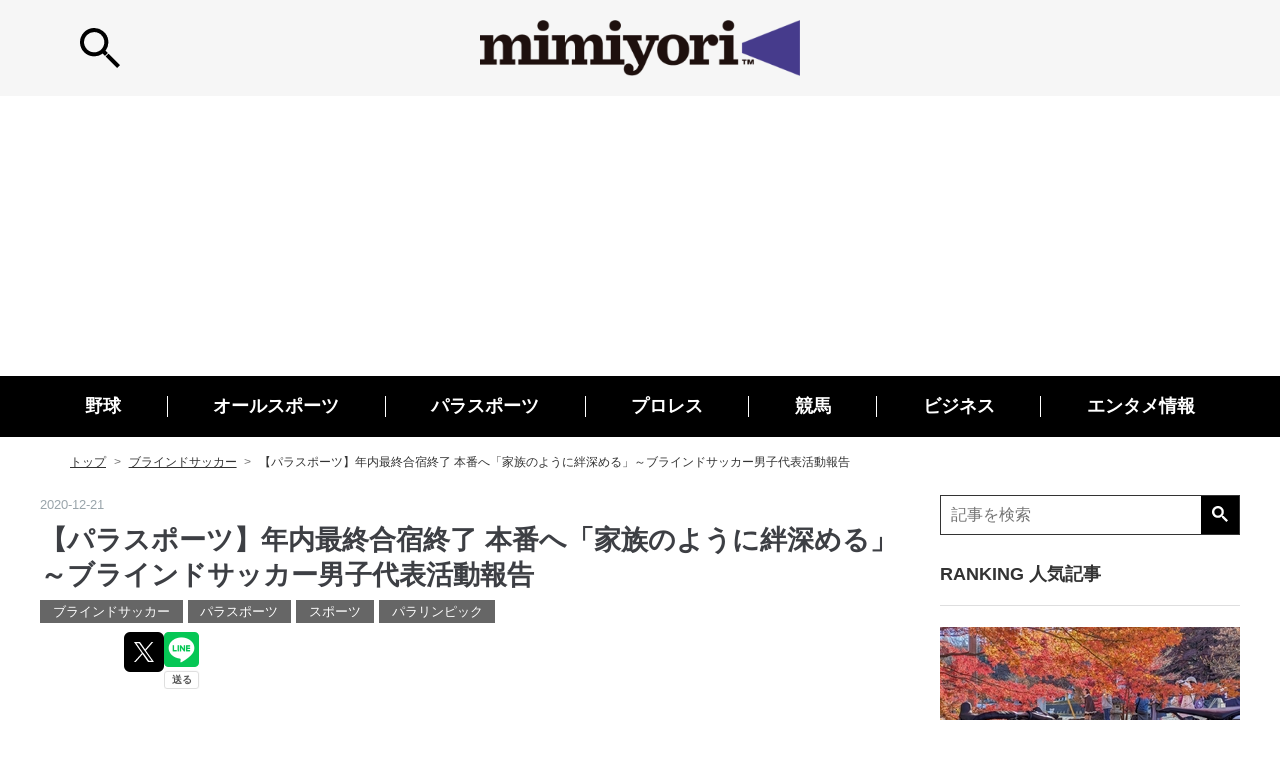

--- FILE ---
content_type: text/html; charset=utf-8
request_url: https://mimi-yori.com/entry/para/blind_soccer_japan_online_decem
body_size: 25114
content:
<!DOCTYPE html><html lang="ja" data-admin-domain="//blog.hatena.ne.jp" data-admin-origin="https://blog.hatena.ne.jp" data-author="mimiyori_media" data-avail-langs="ja en" data-blog="mimi-yori.hatenablog.com" data-blog-host="mimi-yori.hatenablog.com" data-blog-is-public="1" data-blog-name="Webメディア「mimiyori」" data-blog-owner="mimiyori_media" data-blog-show-ads="" data-blog-show-sleeping-ads="" data-blog-uri="https://mimi-yori.com/" data-blog-uuid="26006613601347178" data-blogs-uri-base="https://mimi-yori.com" data-brand="light_plan" data-data-layer="{&quot;hatenablog&quot;:{&quot;admin&quot;:{},&quot;analytics&quot;:{&quot;brand_property_id&quot;:&quot;UA-69076420-1&quot;,&quot;measurement_id&quot;:&quot;G-0DBJPLQGXR&quot;,&quot;non_sampling_property_id&quot;:&quot;&quot;,&quot;property_id&quot;:&quot;UA-147704896-1&quot;,&quot;separated_property_id&quot;:&quot;UA-29716941-22&quot;},&quot;blog&quot;:{&quot;blog_id&quot;:&quot;26006613601347178&quot;,&quot;content_seems_japanese&quot;:&quot;true&quot;,&quot;disable_ads&quot;:&quot;brand&quot;,&quot;enable_ads&quot;:&quot;false&quot;,&quot;enable_keyword_link&quot;:&quot;false&quot;,&quot;entry_show_footer_related_entries&quot;:&quot;false&quot;,&quot;force_pc_view&quot;:&quot;true&quot;,&quot;is_public&quot;:&quot;true&quot;,&quot;is_responsive_view&quot;:&quot;true&quot;,&quot;is_sleeping&quot;:&quot;false&quot;,&quot;lang&quot;:&quot;ja&quot;,&quot;name&quot;:&quot;Web\u30e1\u30c7\u30a3\u30a2\u300cmimiyori\u300d&quot;,&quot;owner_name&quot;:&quot;mimiyori_media&quot;,&quot;uri&quot;:&quot;https://mimi-yori.com/&quot;},&quot;brand&quot;:&quot;light_plan&quot;,&quot;page_id&quot;:&quot;entry&quot;,&quot;permalink_entry&quot;:{&quot;author_name&quot;:&quot;mimiyori_media&quot;,&quot;categories&quot;:&quot;\u30d6\u30e9\u30a4\u30f3\u30c9\u30b5\u30c3\u30ab\u30fc\t\u30d1\u30e9\u30b9\u30dd\u30fc\u30c4\t\u30b9\u30dd\u30fc\u30c4\t\u30d1\u30e9\u30ea\u30f3\u30d4\u30c3\u30af&quot;,&quot;character_count&quot;:1476,&quot;date&quot;:&quot;2020-12-21&quot;,&quot;entry_id&quot;:&quot;26006613668118274&quot;,&quot;first_category&quot;:&quot;\u30d6\u30e9\u30a4\u30f3\u30c9\u30b5\u30c3\u30ab\u30fc&quot;,&quot;hour&quot;:&quot;16&quot;,&quot;title&quot;:&quot;\u3010\u30d1\u30e9\u30b9\u30dd\u30fc\u30c4\u3011\u5e74\u5185\u6700\u7d42\u5408\u5bbf\u7d42\u4e86   \u672c\u756a\u3078\u300c\u5bb6\u65cf\u306e\u3088\u3046\u306b\u7d46\u6df1\u3081\u308b\u300d\uff5e\u30d6\u30e9\u30a4\u30f3\u30c9\u30b5\u30c3\u30ab\u30fc\u7537\u5b50\u4ee3\u8868\u6d3b\u52d5\u5831\u544a&quot;,&quot;uri&quot;:&quot;https://mimi-yori.com/entry/para/blind_soccer_japan_online_decem&quot;},&quot;pro&quot;:&quot;pro&quot;,&quot;router_type&quot;:&quot;blogs&quot;}}" data-device="pc" data-dont-recommend-pro="false" data-global-domain="https://hatena.blog" data-globalheader-color="b" data-globalheader-type="pc" data-has-touch-view="1" data-help-url="https://help.hatenablog.com" data-hide-header="1" data-no-suggest-touch-view="1" data-page="entry" data-parts-domain="https://hatenablog-parts.com" data-plus-available="1" data-pro="true" data-router-type="blogs" data-sentry-dsn="https://03a33e4781a24cf2885099fed222b56d@sentry.io/1195218" data-sentry-environment="production" data-sentry-sample-rate="0.1" data-static-domain="https://cdn.blog.st-hatena.com" data-version="6ea2223fdead71a0305297e57edb30" data-initial-state="{}"><head prefix="og: http://ogp.me/ns# fb: http://ogp.me/ns/fb# article: http://ogp.me/ns/article#">

  
    
  

  
  <meta name="viewport" content="width=device-width, initial-scale=1.0">


  


  

  <meta name="robots" content="max-image-preview:large">


  <meta charset="utf-8">
  <meta http-equiv="X-UA-Compatible" content="IE=7; IE=9; IE=10; IE=11">
  <title>【パラスポーツ】年内最終合宿終了   本番へ「家族のように絆深める」～ブラインドサッカー男子代表活動報告 - Webメディア「mimiyori」</title>

  
  <link rel="canonical" href="https://mimi-yori.com/entry/para/blind_soccer_japan_online_decem">



  

<meta itemprop="name" content="【パラスポーツ】年内最終合宿終了   本番へ「家族のように絆深める」～ブラインドサッカー男子代表活動報告 - Webメディア「mimiyori」">

  <meta itemprop="image" content="https://cdn.image.st-hatena.com/image/scale/e36b1b4d2b7c13a5999de9aa97abf33325a7e7c5/backend=imagemagick;version=1;width=1300/https%3A%2F%2Fcdn-ak.f.st-hatena.com%2Fimages%2Ffotolife%2Fm%2Fmimiyori_media%2F20201221%2F20201221164513.jpg">


  <meta property="og:title" content="【パラスポーツ】年内最終合宿終了   本番へ「家族のように絆深める」～ブラインドサッカー男子代表活動報告 - Webメディア「mimiyori」">
<meta property="og:type" content="article">
  <meta property="og:url" content="https://mimi-yori.com/entry/para/blind_soccer_japan_online_decem">

  <meta property="og:image" content="https://cdn.image.st-hatena.com/image/scale/e36b1b4d2b7c13a5999de9aa97abf33325a7e7c5/backend=imagemagick;version=1;width=1300/https%3A%2F%2Fcdn-ak.f.st-hatena.com%2Fimages%2Ffotolife%2Fm%2Fmimiyori_media%2F20201221%2F20201221164513.jpg">

<meta property="og:image:alt" content="【パラスポーツ】年内最終合宿終了   本番へ「家族のように絆深める」～ブラインドサッカー男子代表活動報告 - Webメディア「mimiyori」">
    <meta property="og:description" content="代表活動について話した高田敏志監督（提供：日本ブラインドサッカー協会） 日本ブラインドサッカー協会は12月21日、男子日本代表の活動説明会をオンラインで開催した。高田敏志監督が、合宿をはじめとした代表活動や現状などを報告。パラリンピック本番へ、限られた時間と環境の中で、21年も戦術の確認や課題解決に向けた取り組みを継続していく。 定期練習・合宿を継続 コロナ対策も入念 スピードのある相手にどう立ち向かうか 東京パラリンピック「プレーすることに価値のある大会に」 定期練習・合宿を継続 コロナ対策も入念 パラリンピックを見据え、できることを積み重ねていく。 ブラインドサッカー男子日本代表は、9月以…">
<meta property="og:site_name" content="Webメディア「mimiyori」">

  <meta property="article:published_time" content="2020-12-21T07:53:41Z">

    <meta property="article:tag" content="ブラインドサッカー">
    <meta property="article:tag" content="パラスポーツ">
    <meta property="article:tag" content="スポーツ">
    <meta property="article:tag" content="パラリンピック">
      <meta name="twitter:card" content="summary_large_image">
    <meta name="twitter:image" content="https://cdn.image.st-hatena.com/image/scale/e36b1b4d2b7c13a5999de9aa97abf33325a7e7c5/backend=imagemagick;version=1;width=1300/https%3A%2F%2Fcdn-ak.f.st-hatena.com%2Fimages%2Ffotolife%2Fm%2Fmimiyori_media%2F20201221%2F20201221164513.jpg">  <meta name="twitter:title" content="【パラスポーツ】年内最終合宿終了   本番へ「家族のように絆深める」～ブラインドサッカー男子代表活動報告 - Webメディア「mimiyori」">    <meta name="twitter:description" content="代表活動について話した高田敏志監督（提供：日本ブラインドサッカー協会） 日本ブラインドサッカー協会は12月21日、男子日本代表の活動説明会をオンラインで開催した。高田敏志監督が、合宿をはじめとした代表活動や現状などを報告。パラリンピック本番へ、限られた時間と環境の中で、21年も戦術の確認や課題解決に向けた取り組みを継続…">  <meta name="twitter:app:name:iphone" content="はてなブログアプリ">
  <meta name="twitter:app:id:iphone" content="583299321">
  <meta name="twitter:app:url:iphone" content="hatenablog:///open?uri=https%3A%2F%2Fmimi-yori.com%2Fentry%2Fpara%2Fblind_soccer_japan_online_decem">  <meta name="twitter:site" content="@mimiyoriunsung1">
  
    <meta name="description" content="代表活動について話した高田敏志監督（提供：日本ブラインドサッカー協会） 日本ブラインドサッカー協会は12月21日、男子日本代表の活動説明会をオンラインで開催した。高田敏志監督が、合宿をはじめとした代表活動や現状などを報告。パラリンピック本番へ、限られた時間と環境の中で、21年も戦術の確認や課題解決に向けた取り組みを継続していく。 定期練習・合宿を継続 コロナ対策も入念 スピードのある相手にどう立ち向かうか 東京パラリンピック「プレーすることに価値のある大会に」 定期練習・合宿を継続 コロナ対策も入念 パラリンピックを見据え、できることを積み重ねていく。 ブラインドサッカー男子日本代表は、9月以…">
    <meta name="google-site-verification" content="q3xer4dmexLj-gzvvur-LCKutp9tcKAv0XTj-RT8crs">
    <meta name="msvalidate.01" content="32D7F1A2257B6F933F44674B0623354">


  
<script id="embed-gtm-data-layer-loader" data-data-layer-page-specific="{&quot;hatenablog&quot;:{&quot;blogs_permalink&quot;:{&quot;is_author_pro&quot;:&quot;true&quot;,&quot;entry_afc_issued&quot;:&quot;false&quot;,&quot;is_blog_sleeping&quot;:&quot;false&quot;,&quot;has_related_entries_with_elasticsearch&quot;:&quot;false&quot;,&quot;blog_afc_issued&quot;:&quot;false&quot;}}}">
(function() {
  function loadDataLayer(elem, attrName) {
    if (!elem) { return {}; }
    var json = elem.getAttribute(attrName);
    if (!json) { return {}; }
    return JSON.parse(json);
  }

  var globalVariables = loadDataLayer(
    document.documentElement,
    'data-data-layer'
  );
  var pageSpecificVariables = loadDataLayer(
    document.getElementById('embed-gtm-data-layer-loader'),
    'data-data-layer-page-specific'
  );

  var variables = [globalVariables, pageSpecificVariables];

  if (!window.dataLayer) {
    window.dataLayer = [];
  }

  for (var i = 0; i < variables.length; i++) {
    window.dataLayer.push(variables[i]);
  }
})();
</script>

<!-- Google Tag Manager -->
<script>(function(w,d,s,l,i){w[l]=w[l]||[];w[l].push({'gtm.start':
new Date().getTime(),event:'gtm.js'});var f=d.getElementsByTagName(s)[0],
j=d.createElement(s),dl=l!='dataLayer'?'&l='+l:'';j.async=true;j.src=
'https://www.googletagmanager.com/gtm.js?id='+i+dl;f.parentNode.insertBefore(j,f);
})(window,document,'script','dataLayer','GTM-P4CXTW');</script>
<!-- End Google Tag Manager -->
<!-- Google Tag Manager -->
<script>(function(w,d,s,l,i){w[l]=w[l]||[];w[l].push({'gtm.start':
new Date().getTime(),event:'gtm.js'});var f=d.getElementsByTagName(s)[0],
j=d.createElement(s),dl=l!='dataLayer'?'&l='+l:'';j.async=true;j.src=
'https://www.googletagmanager.com/gtm.js?id='+i+dl;f.parentNode.insertBefore(j,f);
})(window,document,'script','dataLayer','GTM-N8RCF86');</script>
<!-- End Google Tag Manager -->










  <link rel="shortcut icon" href="https://mimi-yori.com/icon/favicon">
<link rel="apple-touch-icon" href="https://mimi-yori.com/icon/touch">
<link rel="icon" sizes="192x192" href="https://mimi-yori.com/icon/link">

  

<link rel="alternate" type="application/atom+xml" title="Atom" href="https://mimi-yori.com/feed">
<link rel="alternate" type="application/rss+xml" title="RSS2.0" href="https://mimi-yori.com/rss">

  <link rel="alternate" type="application/json+oembed" href="https://hatena.blog/oembed?url=https%3A%2F%2Fmimi-yori.com%2Fentry%2Fpara%2Fblind_soccer_japan_online_decem&amp;format=json" title="oEmbed Profile of 【パラスポーツ】年内最終合宿終了   本番へ「家族のように絆深める」～ブラインドサッカー男子代表活動報告">
<link rel="alternate" type="text/xml+oembed" href="https://hatena.blog/oembed?url=https%3A%2F%2Fmimi-yori.com%2Fentry%2Fpara%2Fblind_soccer_japan_online_decem&amp;format=xml" title="oEmbed Profile of 【パラスポーツ】年内最終合宿終了   本番へ「家族のように絆深める」～ブラインドサッカー男子代表活動報告">
  
  <link rel="author" href="http://www.hatena.ne.jp/mimiyori_media/">

  

  
      <link rel="preload" href="https://cdn-ak.f.st-hatena.com/images/fotolife/m/mimiyori_media/20201221/20201221164513.jpg" as="image">


  
    
<link rel="stylesheet" type="text/css" href="https://cdn.blog.st-hatena.com/css/blog.css?version=6ea2223fdead71a0305297e57edb30">

    
  <link rel="stylesheet" type="text/css" href="https://usercss.blog.st-hatena.com/blog_style/26006613601347178/edae629f3a1a1315e77f5be634278ceaf9b568d1">
  
  

  

  
<script> </script>

  
<style>
  div#google_afc_user,
  div.google-afc-user-container,
  div.google_afc_image,
  div.google_afc_blocklink {
      display: block !important;
  }
</style>


  

  
    <script type="application/ld+json">{"@context":"http://schema.org","@type":"Article","dateModified":"2021-01-29T14:54:25+09:00","datePublished":"2020-12-21T16:53:41+09:00","description":"代表活動について話した高田敏志監督（提供：日本ブラインドサッカー協会） 日本ブラインドサッカー協会は12月21日、男子日本代表の活動説明会をオンラインで開催した。高田敏志監督が、合宿をはじめとした代表活動や現状などを報告。パラリンピック本番へ、限られた時間と環境の中で、21年も戦術の確認や課題解決に向けた取り組みを継続していく。 定期練習・合宿を継続 コロナ対策も入念 スピードのある相手にどう立ち向かうか 東京パラリンピック「プレーすることに価値のある大会に」 定期練習・合宿を継続 コロナ対策も入念 パラリンピックを見据え、できることを積み重ねていく。 ブラインドサッカー男子日本代表は、9月以…","headline":"【パラスポーツ】年内最終合宿終了 本番へ「家族のように絆深める」～ブラインドサッカー男子代表活動報告","image":["https://cdn-ak.f.st-hatena.com/images/fotolife/m/mimiyori_media/20201221/20201221164513.jpg"],"mainEntityOfPage":{"@id":"https://mimi-yori.com/entry/para/blind_soccer_japan_online_decem","@type":"WebPage"}}</script>

  

  <script data-ad-client="ca-pub-4462453586138739" async="" src="https://pagead2.googlesyndication.com/pagead/js/adsbygoogle.js"></script>

  

</head>

  <body class="page-entry enable-top-editarea enable-bottom-editarea category-ブラインドサッカー category-パラスポーツ category-スポーツ category-パラリンピック globalheader-off globalheader-ng-enabled">
    

<div id="globalheader-container" data-brand="hatenablog" style="display: none">
  <iframe id="globalheader" height="37" frameborder="0" allowtransparency="true"></iframe>
</div>


  
  
  

  <div id="container">
    <div id="container-inner">
      

      
  <div id="top-editarea">
    <header class="blog-header">
  <!-- 運営企業へのリンク --><a id="hbm-head-owner-logo" href="http://www.unsunghero.co.jp/organization.html" target="_blank"></a>
  <div class="blog-title">
    <div class="head-search">
      <a href="javascript:void()" class="search-icon"><svg xmlns="http://www.w3.org/2000/svg" width="39.455" height="39.455" viewBox="0 0 39.455 39.455"> <path d="M425.243,68.071l2.828-2.828,11.314,11.313-2.828,2.829ZM404.03,63.828a14,14,0,1,1,21.113-1.514l2.222,2.221-2.829,2.829-2.221-2.222a14.005,14.005,0,0,1-18.285-1.314Zm2.828-16.97a10,10,0,1,0,7.071-2.929A10.012,10.012,0,0,0,406.858,46.858Z" transform="translate(-399.929 -39.929)"></path> </svg></a>
    </div>
     <h1 class="blog-title-heading">
       <!-- メディアトップへのリンク -->
      <a id="hbm-head-media-logo" href="/">
        <!-- メディアロゴ -->
        <img alt="mimiyori" src="https://cdn-ak.f.st-hatena.com/images/fotolife/m/mimiyori_media/20200824/20200824205026.png">
      </a>
     </h1>
     <!-- <p class="blog-description">ミミヨリなコラムをお届け</p> -->
  </div>
</header>

<script async="" src="https://pagead2.googlesyndication.com/pagead/js/adsbygoogle.js"></script>
<!-- はてなmimiyori_横長 -->
<ins class="adsbygoogle" style="display:block" data-ad-client="ca-pub-4462453586138739" data-ad-slot="7522185695" data-ad-format="auto" data-full-width-responsive="true"></ins>
<script>
     (adsbygoogle = window.adsbygoogle || []).push({});
</script>

<nav class="navbar">
  <div class="navbar-inner">
  <!-- 検索ボックス -->
    <ul class="navbar-list">
      <!-- ナビゲーション -->
      <!-- <li><a class="hbm-head-menu-top" href="#">トップ</a></li> -->
      <li><a class="hbm-head-menu-category" href="/archive/category/野球">野球</a></li>
      <li><a class="hbm-head-menu-category" href="/archive/category/オールスポーツ">オールスポーツ</a></li>
      <li><a class="hbm-head-menu-category" href="/archive/category/パラスポーツ">パラスポーツ</a></li>
      <li><a class="hbm-head-menu-category" href="/archive/category/プロレス">プロレス</a></li>
      <li><a class="hbm-head-menu-category" href="/archive/category/競馬">競馬</a></li>
      <li><a class="hbm-head-menu-category" href="/archive/category/ビジネス">ビジネス</a></li>
      <li><a class="hbm-head-menu-category" href="/archive/category/エンタメ情報">エンタメ情報</a></li>
      <!-- <li><a class="hbm-head-menu-owner head-operating-company" href="#" target="_blank">運営会社<img src="https://cdn.blog.st-hatena.com/css/theme/hbm-text-visual-common/images/outerlink.gif" class="icon"></a></li> -->
    </ul>
  </div>
  <div class="navbar-toggle-nav">
    <a id="hbm-head-icon-menu" class="navbar-toggle-btn">
      <span></span>
      <span></span>
      <span></span>
      <!-- <svg class="navbar-toggle-btn-open navbar-toggle-btn-icon" viewBox="0 0 44 44">
        <line fill="none" stroke="#000000" stroke-miterlimit="10" x1="7" y1="13.5" x2="37" y2="13.5"/>
        <line fill="none" stroke="#000000" stroke-miterlimit="10" x1="7" y1="22.5" x2="37" y2="22.5"/>
        <line fill="none" stroke="#000000" stroke-miterlimit="10" x1="7" y1="31.5" x2="37" y2="31.5"/>
      </svg>
      <svg class="navbar-toggle-btn-close navbar-toggle-btn-icon" viewBox="0 0 44 44">
        <line fill="none" stroke="#000000" stroke-miterlimit="10" x1="11.394" y1="33.106" x2="32.606" y2="11.894"/>
        <line fill="none" stroke="#000000" stroke-miterlimit="10" x1="11.394" y1="11.894" x2="32.606" y2="33.106"/>
      </svg> -->
    </a>
  </div>
</nav>

<div class="hatena-module-search-box">
  <a href="javascript:void()" class="close-icon"><svg xmlns="http://www.w3.org/2000/svg" width="44.657" height="44.657" viewBox="0 0 44.657 44.657"> <g transform="translate(-590.672 -28.672)"> <line x2="39" y2="39" transform="translate(593.5 31.5)" fill="none" stroke="#fff" stroke-width="8"></line> <line x1="39" y2="39" transform="translate(593.5 31.5)" fill="none" stroke="#fff" stroke-width="8"></line> </g> </svg></a>
  <div id="original-search-box" class="hatena-module-body">
    <form class="search-form" role="search" action="/search" method="get">
      <input type="text" name="q" class="search-module-input" value="" placeholder="記事を検索" required="">
      <!-- <input type="submit" value="検索" class="search-module-button" /> -->
      <button type="submit" class="search-module-button"><svg width="13" height="13" viewBox="0 0 13 13"><title>検索</title><path d="m4.8495 7.8226c0.82666 0 1.5262-0.29146 2.0985-0.87438 0.57232-0.58292 0.86378-1.2877 0.87438-2.1144 0.010599-0.82666-0.28086-1.5262-0.87438-2.0985-0.59352-0.57232-1.293-0.86378-2.0985-0.87438-0.8055-0.010599-1.5103 0.28086-2.1144 0.87438-0.60414 0.59352-0.8956 1.293-0.87438 2.0985 0.021197 0.8055 0.31266 1.5103 0.87438 2.1144 0.56172 0.60414 1.2665 0.8956 2.1144 0.87438zm4.4695 0.2115 3.681 3.6819-1.259 1.284-3.6817-3.7 0.0019784-0.69479-0.090043-0.098846c-0.87973 0.76087-1.92 1.1413-3.1207 1.1413-1.3553 0-2.5025-0.46363-3.4417-1.3909s-1.4088-2.0686-1.4088-3.4239c0-1.3553 0.4696-2.4966 1.4088-3.4239 0.9392-0.92727 2.0864-1.3969 3.4417-1.4088 1.3553-0.011889 2.4906 0.45771 3.406 1.4088 0.9154 0.95107 1.379 2.0924 1.3909 3.4239 0 1.2126-0.38043 2.2588-1.1413 3.1385l0.098834 0.090049z"></path></svg></button>
    </form>
  </div>
</div>


<script src="//ajax.googleapis.com/ajax/libs/jquery/2.0.3/jquery.min.js"></script>
<script>
(function($){

  var headerH = $('.blog-header').outerHeight(false);
  // var blogDescriptionHeight = $('.blog-description').offset().top();
  $('body').css('padding-top', headerH+'px');
  $('.navbar').css('top', headerH+'px');
  $('.navbar-toggle-btn').css('top', (headerH / 2) +'px');

  $('.navbar-toggle-btn').click(function() {
    resizeHeader();
    $(this).toggleClass('is-open');
    $('.navbar').toggleClass('is-open');
    if($(this).hasClass('is-open')) {
      $('.navbar-inner').slideDown(500, 'swing');
      $('.blog-header').addClass('is-open');
    } else {
      $('.navbar-inner').slideUp(500,'swing');
      setTimeout(function() {
        $('.blog-header').removeClass('is-open');
      }, 500);
    }
  });

  $(function() {
    $('.search-icon').click(function() {
      $('#top-editarea .hatena-module-search-box').show();
    });

    $('.close-icon').click(function() {
      $('#top-editarea .hatena-module-search-box').hide();
    });

  });

  $(function() {
    $('a[href^=#]').click(function(){
      var href= decodeURI($(this).attr("href"));
      console.log(href);
      var target = $(href == "#" || href == "" ? 'html' : href);
      
      var headerH = ($('.blog-header').hasClass('not-fixed')) ? 0 : $('.blog-header').outerHeight(false);
      var position = target.offset().top - headerH;
      
      
      $("html, body").animate({scrollTop:position}, 0, "swing");
      return false;
    });
  });
  // $(window).resize(function(){
  //   resizeHeader();
  //   headerH = $('.blog-header').outerHeight(false);
  //   blogDescriptionHeight = $('.blog-description').outerHeight(false);
  // });
  // $(window).scroll(function(){
  //   if ($(window).scrollTop() > blogDescriptionHeight) {
  //     $('.blog-description').hide();
  //     if(!$('body').hasClass('scrolled')) {
  //       $('body').addClass('scrolled');
  //     }
  //   }
  //   else {
  //     $('.blog-description').show();
  //     $('body').removeClass('scrolled');
  //   }
  //   resizeHeader();
  // });

  function resizeHeader() {
      var headerH = $('.blog-header').outerHeight(false);
      $('body').css('padding-top', headerH+'px');
      $('.navbar').css('top', headerH+'px');
      $('.navbar-toggle-btn').css('top', (headerH / 2) +'px');
  }
})(jQuery);
</script>
  </div>


      
          <div id="top-box">
    <div class="breadcrumb" data-test-id="breadcrumb">
      <div class="breadcrumb-inner">
        <a class="breadcrumb-link" href="https://mimi-yori.com/"><span>トップ</span></a>          <span class="breadcrumb-gt">&gt;</span>          <span class="breadcrumb-child">            <a class="breadcrumb-child-link" href="https://mimi-yori.com/archive/category/%E3%83%96%E3%83%A9%E3%82%A4%E3%83%B3%E3%83%89%E3%82%B5%E3%83%83%E3%82%AB%E3%83%BC"><span>ブラインドサッカー</span></a>          </span>            <span class="breadcrumb-gt">&gt;</span>          <span class="breadcrumb-child">            <span>【パラスポーツ】年内最終合宿終了   本番へ「家族のように絆深める」～ブラインドサッカー男子代表活動報告</span>          </span>      </div>
    </div>
  </div>
  <script type="application/ld+json" class="test-breadcrumb-json-ld">
    {"itemListElement":[{"item":{"name":"トップ","@id":"https://mimi-yori.com/"},"position":1,"@type":"ListItem"},{"@type":"ListItem","position":2,"item":{"name":"ブラインドサッカー","@id":"https://mimi-yori.com/archive/category/%E3%83%96%E3%83%A9%E3%82%A4%E3%83%B3%E3%83%89%E3%82%B5%E3%83%83%E3%82%AB%E3%83%BC"}}],"@type":"BreadcrumbList","@context":"http://schema.org"}
  </script>
      
      




<div id="content" class="hfeed">
  <div id="content-inner">
    <div id="wrapper">
      <div id="main">
        <div id="main-inner">
          

          



          
  
  <!-- google_ad_section_start -->
  <!-- rakuten_ad_target_begin -->
  
  
  

  

  
    
      
        <article class="entry hentry test-hentry js-entry-article date-first autopagerize_page_element chars-1600 words-100 mode-html entry-odd" id="entry-26006613668118274" data-keyword-campaign="" data-uuid="26006613668118274" data-publication-type="entry">
  <div class="entry-inner">
    <header class="entry-header">
  
    <div class="date entry-date first">
    <a href="https://mimi-yori.com/archive/2020/12/21" rel="nofollow">
      <time datetime="2020-12-21T07:53:41Z" title="2020-12-21T07:53:41Z">
        <span class="date-year">2020</span><span class="hyphen">-</span><span class="date-month">12</span><span class="hyphen">-</span><span class="date-day">21</span>
      </time>
    </a>
      </div>
  <h1 class="entry-title">
  <a href="https://mimi-yori.com/entry/para/blind_soccer_japan_online_decem" class="entry-title-link bookmark">【パラスポーツ】年内最終合宿終了   本番へ「家族のように絆深める」～ブラインドサッカー男子代表活動報告</a>
</h1>

  
  

  <div class="entry-categories categories">
    
    <a href="https://mimi-yori.com/archive/category/%E3%83%96%E3%83%A9%E3%82%A4%E3%83%B3%E3%83%89%E3%82%B5%E3%83%83%E3%82%AB%E3%83%BC" class="entry-category-link category-ブラインドサッカー">ブラインドサッカー</a>
    
    <a href="https://mimi-yori.com/archive/category/%E3%83%91%E3%83%A9%E3%82%B9%E3%83%9D%E3%83%BC%E3%83%84" class="entry-category-link category-パラスポーツ">パラスポーツ</a>
    
    <a href="https://mimi-yori.com/archive/category/%E3%82%B9%E3%83%9D%E3%83%BC%E3%83%84" class="entry-category-link category-スポーツ">スポーツ</a>
    
    <a href="https://mimi-yori.com/archive/category/%E3%83%91%E3%83%A9%E3%83%AA%E3%83%B3%E3%83%94%E3%83%83%E3%82%AF" class="entry-category-link category-パラリンピック">パラリンピック</a>
    
  </div>


  

  
  
<div class="social-buttons">
  
  
    <div class="social-button-item">
      <a href="https://b.hatena.ne.jp/entry/s/mimi-yori.com/entry/para/blind_soccer_japan_online_decem" class="hatena-bookmark-button" data-hatena-bookmark-url="https://mimi-yori.com/entry/para/blind_soccer_japan_online_decem" data-hatena-bookmark-layout="vertical-balloon" data-hatena-bookmark-lang="ja" title="この記事をはてなブックマークに追加"><img src="https://b.st-hatena.com/images/entry-button/button-only.gif" alt="この記事をはてなブックマークに追加" width="20" height="20" style="border: none;"></a>
    </div>
  
  
    <div class="social-button-item">
      <div class="fb-share-button" data-layout="box_count" data-href="https://mimi-yori.com/entry/para/blind_soccer_japan_online_decem"></div>
    </div>
  
  
    
    
    <div class="social-button-item">
      <a class="entry-share-button entry-share-button-twitter test-share-button-twitter" href="https://x.com/intent/tweet?hashtags=%E3%83%96%E3%83%A9%E3%82%A4%E3%83%B3%E3%83%89%E3%82%B5%E3%83%83%E3%82%AB%E3%83%BC&amp;hashtags=%E3%83%91%E3%83%A9%E3%82%B9%E3%83%9D%E3%83%BC%E3%83%84&amp;hashtags=%E3%83%91%E3%83%A9%E3%83%AA%E3%83%B3%E3%83%94%E3%83%83%E3%82%AF&amp;hashtags=%E3%82%B5%E3%83%83%E3%82%AB%E3%83%BC&amp;hashtags=%E6%97%A5%E6%9C%AC%E4%BB%A3%E8%A1%A8&amp;text=%E3%80%90%E3%83%91%E3%83%A9%E3%82%B9%E3%83%9D%E3%83%BC%E3%83%84%E3%80%91%E5%B9%B4%E5%86%85%E6%9C%80%E7%B5%82%E5%90%88%E5%AE%BF%E7%B5%82%E4%BA%86+++%E6%9C%AC%E7%95%AA%E3%81%B8%E3%80%8C%E5%AE%B6%E6%97%8F%E3%81%AE%E3%82%88%E3%81%86%E3%81%AB%E7%B5%86%E6%B7%B1%E3%82%81%E3%82%8B%E3%80%8D%EF%BD%9E%E3%83%96%E3%83%A9%E3%82%A4%E3%83%B3%E3%83%89%E3%82%B5%E3%83%83%E3%82%AB%E3%83%BC%E7%94%B7%E5%AD%90%E4%BB%A3%E8%A1%A8%E6%B4%BB%E5%8B%95%E5%A0%B1%E5%91%8A+-+Web%E3%83%A1%E3%83%87%E3%82%A3%E3%82%A2%E3%80%8Cmimiyori%E3%80%8D&amp;url=https%3A%2F%2Fmimi-yori.com%2Fentry%2Fpara%2Fblind_soccer_japan_online_decem" title="X（Twitter）で投稿する"></a>
    </div>
  
  
  
    <span>
      <div class="line-it-button" style="display: none;" data-type="share-e" data-lang="ja"></div>
      <script src="//scdn.line-apps.com/n/line_it/thirdparty/loader.min.js" async="async" defer="defer"></script>
    </span>
  
  
  
  
</div>



</header>

    


    <div class="entry-content hatenablog-entry">
  
    <figure class="cover" style="caret-color: #000000; color: #000000; font-style: normal; font-variant-caps: normal; font-weight: normal; letter-spacing: normal; orphans: auto; text-align: start; text-indent: 0px; text-transform: none; white-space: normal; widows: auto; word-spacing: 0px; -webkit-text-size-adjust: auto; -webkit-text-stroke-width: 0px; text-decoration: none; box-sizing: border-box; display: block; margin: 30px 0px;">
<figure class="figure-image figure-image-fotolife mceNonEditable" title="代表活動ついて話した高田敏志監督（提供：日本ブラインドサッカー協会）">
<p><img src="https://cdn-ak.f.st-hatena.com/images/fotolife/m/mimiyori_media/20201221/20201221164513.jpg" alt="ブラインドサッカー" title="" class="hatena-fotolife" itemprop="image"></p>
<figcaption class="mceEditable">代表活動について話した高田敏志監督（提供：日本ブラインドサッカー協会）</figcaption>
</figure>
<p><br>日本ブラインドサッカー協会は12月21日、男子日本代表の活動説明会をオンラインで開催した。高田敏志監督が、合宿をはじめとした代表活動や現状などを報告。パラリンピック本番へ、限られた時間と環境の中で、21年も戦術の確認や課題解決に向けた取り組みを継続していく。</p>
</figure>
<div id="articledetail" style="caret-color: #000000; color: #000000; font-style: normal; font-variant-caps: normal; font-weight: normal; letter-spacing: normal; orphans: auto; text-align: start; text-indent: 0px; text-transform: none; white-space: normal; widows: auto; word-spacing: 0px; -webkit-text-size-adjust: auto; -webkit-text-stroke-width: 0px; text-decoration: none; box-sizing: border-box; height: auto !important;">
<p>&nbsp;</p>
<ul class="table-of-contents">
    <li><a href="#定期練習合宿を継続-コロナ対策も入念">定期練習・合宿を継続 &nbsp;コロナ対策も入念</a></li>
    <li><a href="#スピードのある相手にどう立ち向かうか">スピードのある相手にどう立ち向かうか</a></li>
    <li><a href="#東京パラリンピックプレーすることに価値のある大会に">東京パラリンピック「プレーすることに価値のある大会に」</a></li>
</ul>
<p>&nbsp;</p>
<script async="" src="https://pagead2.googlesyndication.com/pagead/js/adsbygoogle.js"></script>
<p><ins class="adsbygoogle" style="display: block; text-align: center;" data-ad-layout="in-article" data-ad-format="fluid" data-ad-client="ca-pub-4462453586138739" data-ad-slot="5637196298">&nbsp;</ins></p>
<script>// <![CDATA[
(adsbygoogle = window.adsbygoogle || []).push({});
// ]]></script>
<p>&nbsp;</p>
<p>&nbsp;</p>
<h2 class="subtitle02" id="定期練習合宿を継続-コロナ対策も入念" style="box-sizing: border-box; margin: auto auto 25px; letter-spacing: 0.05em; padding: 10px 5px 10px 30px; position: relative; background-color: #483d8b; color: #ffffff; font-size: 24px; font-weight: bold; line-height: 1.6;">定期練習・合宿を継続 &nbsp;コロナ対策も入念</h2>
<p>パラリンピックを見据え、できることを積み重ねていく。</p>
<p>ブラインドサッカー男子日本代表は、9月以降も週2～3回の定期トレーニングと月1回の合宿を実施。12月19、20日には、年内最後となる合宿を行った。攻守それぞれの戦術確認や課題である得点力の向上へ、選手たちが汗を流した。</p>
<p>&nbsp;</p>
<p>最後の合宿では高田監督が選手らに言葉を送った。「これから1年9カ月、良いことも悪いこともあると思う。どんなことがあっても家族のように喜怒哀楽を共にして、時には叱咤激励もありながら、絆を深めてやっていこう」</p>
<p>&nbsp;</p>
<p>6月の練習再開以降、選手への負荷をコントロールしながら練習を続け、10月合宿の体力測定では、ほとんど選手が過去最高の数値を記録。国内初のブラインドサッカー専用コート「MARUI ブラサカ！パーク」（東京・小平市）ができたことで、定期的な練習が可能になり、これまで以上に運動量も増加。選手が集まって練習できる環境が整備されたことで、戦術の落とし込みも早くなったという。</p>
<p>&nbsp;</p>
<p>新型コロナウイルス対策も入念に行い、合宿前には選手、スタッフ全員がPCR検査を受けて、全員の陰性を確認している。</p>
<p>&nbsp;</p>
<p>&nbsp;</p>
<h2 class="subtitle02" id="スピードのある相手にどう立ち向かうか" style="box-sizing: border-box; margin: auto auto 25px; letter-spacing: 0.05em; padding: 10px 5px 10px 30px; position: relative; background-color: #483d8b; color: #ffffff; font-size: 24px; font-weight: bold; line-height: 1.6;">スピードのある相手にどう立ち向かうか</h2>
<p>&nbsp;</p>
<script async="" src="https://pagead2.googlesyndication.com/pagead/js/adsbygoogle.js"></script>
<p><ins class="adsbygoogle" style="display: block; text-align: center;" data-ad-layout="in-article" data-ad-format="fluid" data-ad-client="ca-pub-4462453586138739" data-ad-slot="5637196298">&nbsp;</ins></p>
<script>// <![CDATA[
(adsbygoogle = window.adsbygoogle || []).push({});
// ]]></script>
<p>&nbsp;</p>
<p>守備では、ボールを保持している相手選手にスペースや時間を与えないためのグループ戦術をテーマに確認。特にスピードのある選手に対し、単にスピードで対抗するのではなく、自分たちから相手のスピードを封じる状況を作るための戦術を構築しようとしている。</p>
<p>&nbsp;</p>
<p>攻撃面では得点力アップに向けて、ゴール前でのプレーに着目。シュートのタイミングの工夫などを確認している。また、サブメンバーのレベルアップもパラリンピックに向けた課題の1つ。高田監督は「1％でもレベルを上げたい」と話した。</p>
<p>&nbsp;</p>
<p>現状、代表戦など試合の予定はない。実戦練習として、月1回ナショナルトレセン（ユースチーム）と対戦を行っている。</p>
<p>&nbsp;</p>
<p>&nbsp;</p>
<h2 class="subtitle02" id="東京パラリンピックプレーすることに価値のある大会に" style="box-sizing: border-box; margin: auto auto 25px; letter-spacing: 0.05em; padding: 10px 5px 10px 30px; position: relative; background-color: #483d8b; color: #ffffff; font-size: 24px; font-weight: bold; line-height: 1.6;">東京パラリンピック「プレーすることに価値のある大会に」</h2>
<p>東京パラリンピックに向けて、代表選手はこれまでの方針と変わらず強化指定選手から選考される見通し。合宿での評価が中心となる模様だ。また、大会に向けての活動計画は、過去のサッカーW杯や他競技における日本代表の活動を参考に決めていく。</p>
<p>&nbsp;</p>
<p>海外でも大会がなく、日本代表もライバルチームとの対戦予定はない。高田監督は海外チームとの対戦について、他競技団体の事例を見ながら、コロナの影響なども含めて「可能性を模索したい」との考えを示した。</p>
<p>&nbsp;</p>
<p>パラリンピック開催へ無観客開催など、さまざまな議論がなされているが、高田監督は「ブラインドサッカーの世界最高のプレーを東京で披露し、ファンに感動を与えたい。8カ国が全力で戦い、勝ち負け以上に選手がプレーすることに価値のある大会にしたい」と、欧州の主要リーグやチャンピオンズリーグで無観客でも質の高いプレーを続ける選手を例に挙げてパラリンピックへの思いを話した。</p>
（mimiyori編集部）</div>
<p>&nbsp;</p>
<script async="" src="https://pagead2.googlesyndication.com/pagead/js/adsbygoogle.js"></script>
<p><ins class="adsbygoogle" style="display: block; text-align: center;" data-ad-layout="in-article" data-ad-format="fluid" data-ad-client="ca-pub-4462453586138739" data-ad-slot="5637196298">&nbsp;</ins></p>
<script>// <![CDATA[
(adsbygoogle = window.adsbygoogle || []).push({});
// ]]></script>
<p>&nbsp;</p>
    
    




    

  
</div>

    
  <footer class="entry-footer">
    
    <div class="entry-tags-wrapper">
  <div class="entry-tags">
      <span class="entry-tag">
        <a href="https://d.hatena.ne.jp/keyword/%E3%83%96%E3%83%A9%E3%82%A4%E3%83%B3%E3%83%89%E3%82%B5%E3%83%83%E3%82%AB%E3%83%BC" class="entry-tag-link">
          
          
          <span class="entry-tag-icon">#</span><span class="entry-tag-label">ブラインドサッカー</span>
        </a>
      </span>
    
      <span class="entry-tag">
        <a href="https://d.hatena.ne.jp/keyword/%E3%83%91%E3%83%A9%E3%82%B9%E3%83%9D%E3%83%BC%E3%83%84" class="entry-tag-link">
          
          
          <span class="entry-tag-icon">#</span><span class="entry-tag-label">パラスポーツ</span>
        </a>
      </span>
    
      <span class="entry-tag">
        <a href="https://d.hatena.ne.jp/keyword/%E3%83%91%E3%83%A9%E3%83%AA%E3%83%B3%E3%83%94%E3%83%83%E3%82%AF" class="entry-tag-link">
          
          
          <span class="entry-tag-icon">#</span><span class="entry-tag-label">パラリンピック</span>
        </a>
      </span>
    
      <span class="entry-tag">
        <a href="https://d.hatena.ne.jp/keyword/%E3%82%B5%E3%83%83%E3%82%AB%E3%83%BC" class="entry-tag-link">
          
          
          <span class="entry-tag-icon">#</span><span class="entry-tag-label">サッカー</span>
        </a>
      </span>
    
      <span class="entry-tag">
        <a href="https://d.hatena.ne.jp/keyword/%E6%97%A5%E6%9C%AC%E4%BB%A3%E8%A1%A8" class="entry-tag-link">
          
          
          <span class="entry-tag-icon">#</span><span class="entry-tag-label">日本代表</span>
        </a>
      </span>
      </div>
</div>

    <p class="entry-footer-section track-inview-by-gtm" data-gtm-track-json="{&quot;area&quot;: &quot;finish_reading&quot;}">
  <span class="author vcard"><span class="fn" data-load-nickname="1" data-user-name="mimiyori_media">mimiyori_media</span></span>
  <span class="entry-footer-time"><a href="https://mimi-yori.com/entry/para/blind_soccer_japan_online_decem"><time data-relative="" datetime="2020-12-21T07:53:41Z" title="2020-12-21T07:53:41Z" class="updated">2020-12-21 16:53</time></a></span>
  
  
  
</p>

    
  <div class="hatena-star-container" data-hatena-star-container="" data-hatena-star-url="https://mimi-yori.com/entry/para/blind_soccer_japan_online_decem" data-hatena-star-title="【パラスポーツ】年内最終合宿終了   本番へ「家族のように絆深める」～ブラインドサッカー男子代表活動報告" data-hatena-star-variant="profile-icon" data-hatena-star-profile-url-template="https://blog.hatena.ne.jp/{username}/"></div>


    
<div class="social-buttons">
  
  
    <div class="social-button-item">
      <a href="https://b.hatena.ne.jp/entry/s/mimi-yori.com/entry/para/blind_soccer_japan_online_decem" class="hatena-bookmark-button" data-hatena-bookmark-url="https://mimi-yori.com/entry/para/blind_soccer_japan_online_decem" data-hatena-bookmark-layout="vertical-balloon" data-hatena-bookmark-lang="ja" title="この記事をはてなブックマークに追加"><img src="https://b.st-hatena.com/images/entry-button/button-only.gif" alt="この記事をはてなブックマークに追加" width="20" height="20" style="border: none;"></a>
    </div>
  
  
    <div class="social-button-item">
      <div class="fb-share-button" data-layout="box_count" data-href="https://mimi-yori.com/entry/para/blind_soccer_japan_online_decem"></div>
    </div>
  
  
    
    
    <div class="social-button-item">
      <a class="entry-share-button entry-share-button-twitter test-share-button-twitter" href="https://x.com/intent/tweet?hashtags=%E3%83%96%E3%83%A9%E3%82%A4%E3%83%B3%E3%83%89%E3%82%B5%E3%83%83%E3%82%AB%E3%83%BC&amp;hashtags=%E3%83%91%E3%83%A9%E3%82%B9%E3%83%9D%E3%83%BC%E3%83%84&amp;hashtags=%E3%83%91%E3%83%A9%E3%83%AA%E3%83%B3%E3%83%94%E3%83%83%E3%82%AF&amp;hashtags=%E3%82%B5%E3%83%83%E3%82%AB%E3%83%BC&amp;hashtags=%E6%97%A5%E6%9C%AC%E4%BB%A3%E8%A1%A8&amp;text=%E3%80%90%E3%83%91%E3%83%A9%E3%82%B9%E3%83%9D%E3%83%BC%E3%83%84%E3%80%91%E5%B9%B4%E5%86%85%E6%9C%80%E7%B5%82%E5%90%88%E5%AE%BF%E7%B5%82%E4%BA%86+++%E6%9C%AC%E7%95%AA%E3%81%B8%E3%80%8C%E5%AE%B6%E6%97%8F%E3%81%AE%E3%82%88%E3%81%86%E3%81%AB%E7%B5%86%E6%B7%B1%E3%82%81%E3%82%8B%E3%80%8D%EF%BD%9E%E3%83%96%E3%83%A9%E3%82%A4%E3%83%B3%E3%83%89%E3%82%B5%E3%83%83%E3%82%AB%E3%83%BC%E7%94%B7%E5%AD%90%E4%BB%A3%E8%A1%A8%E6%B4%BB%E5%8B%95%E5%A0%B1%E5%91%8A+-+Web%E3%83%A1%E3%83%87%E3%82%A3%E3%82%A2%E3%80%8Cmimiyori%E3%80%8D&amp;url=https%3A%2F%2Fmimi-yori.com%2Fentry%2Fpara%2Fblind_soccer_japan_online_decem" title="X（Twitter）で投稿する"></a>
    </div>
  
  
  
    <span>
      <div class="line-it-button" style="display: none;" data-type="share-e" data-lang="ja"></div>
      <script src="//scdn.line-apps.com/n/line_it/thirdparty/loader.min.js" async="async" defer="defer"></script>
    </span>
  
  
  
  
</div>

    

    <div class="customized-footer">
      

        

          <div class="entry-footer-modules" id="entry-footer-secondary-modules">      
<div class="hatena-module hatena-module-html">
  <div class="hatena-module-body">
    <div class="media-contact">
  <p class="contact-title">お問い合わせはこちら</p>
  <p>記事に関するお問い合わせ、お仕事の依頼はこちらから</p>
  <a id="hbm-contact-owner-button" href="https://docs.google.com/forms/d/1bkJcu-ldi4SsnqYl-3s3UXo-J-uNWUyeBMFPhGqAF5I/edit" class="btn-read-more">お問い合わせ</a>
</div>
  </div>
</div>
      
<div class="hatena-module hatena-module-related-entries">
  
  <div class="hatena-module-title">
    関連記事
  </div>
  <div class="hatena-module-body">
    <ul class="related-entries hatena-urllist urllist-with-thumbnails">
  
  
    
    <li class="urllist-item related-entries-item">
      <div class="urllist-item-inner related-entries-item-inner">
        
          
                      <a class="urllist-image-link related-entries-image-link" href="https://mimi-yori.com/entry/para/blindsoccer_top_league_club">
  <img alt="【ブラインドサッカー】初のトップリーグ出場クラブ発表～日本選手権覇者 free bird mejirodaiなど4クラブ" src="https://cdn.image.st-hatena.com/image/square/47b3a2c4652494e640d4b2ef641de1b58604a52b/backend=imagemagick;height=200;version=1;width=300/https%3A%2F%2Fcdn-ak.f.st-hatena.com%2Fimages%2Ffotolife%2Fm%2Fmimiyori_media%2F20220530%2F20220530220301.jpg" class="urllist-image related-entries-image" title="【ブラインドサッカー】初のトップリーグ出場クラブ発表～日本選手権覇者 free bird mejirodaiなど4クラブ" width="300" height="200" loading="lazy">
</a>

          <a href="https://mimi-yori.com/entry/para/blindsoccer_top_league_club" class="urllist-title-link related-entries-title-link  urllist-title related-entries-title">【ブラインドサッカー】初のトップリーグ出場クラブ発表～日本選手権覇者 free bird mejirodaiなど4クラブ</a>




          
          

                </div>
    </li>
  
    
    <li class="urllist-item related-entries-item">
      <div class="urllist-item-inner related-entries-item-inner">
        
          
                      <a class="urllist-image-link related-entries-image-link" href="https://mimi-yori.com/entry/para/blindsoccer-camp20220528report">
  <img alt="【ブラインドサッカー】どんな練習をしているの？～編集部見習い記者が日本代表合宿を徹底観察" src="https://cdn.image.st-hatena.com/image/square/aa5bae0e7a4cc0bea60fa996c676b0e0e7c948df/backend=imagemagick;height=200;version=1;width=300/https%3A%2F%2Fcdn-ak.f.st-hatena.com%2Fimages%2Ffotolife%2Fm%2Fmimiyori_media%2F20220529%2F20220529011059.jpg" class="urllist-image related-entries-image" title="【ブラインドサッカー】どんな練習をしているの？～編集部見習い記者が日本代表合宿を徹底観察" width="300" height="200" loading="lazy">
</a>

          <a href="https://mimi-yori.com/entry/para/blindsoccer-camp20220528report" class="urllist-title-link related-entries-title-link  urllist-title related-entries-title">【ブラインドサッカー】どんな練習をしているの？～編集部見習い記者が日本代表合宿を徹底観察</a>




          
          

                </div>
    </li>
  
    
    <li class="urllist-item related-entries-item">
      <div class="urllist-item-inner related-entries-item-inner">
        
          
                      <a class="urllist-image-link related-entries-image-link" href="https://mimi-yori.com/entry/para/blindsoccer-camp20220528">
  <img alt="【ブラインドサッカー】ウエートトレで24年パリパラリンピックに向けてパンプアップ！～日本代表男子合宿" src="https://cdn.image.st-hatena.com/image/square/8db098922e556aed8f164d59b2540f9cbe3ad891/backend=imagemagick;height=200;version=1;width=300/https%3A%2F%2Fcdn-ak.f.st-hatena.com%2Fimages%2Ffotolife%2Fm%2Fmimiyori_media%2F20220529%2F20220529011105.jpg" class="urllist-image related-entries-image" title="【ブラインドサッカー】ウエートトレで24年パリパラリンピックに向けてパンプアップ！～日本代表男子合宿" width="300" height="200" loading="lazy">
</a>

          <a href="https://mimi-yori.com/entry/para/blindsoccer-camp20220528" class="urllist-title-link related-entries-title-link  urllist-title related-entries-title">【ブラインドサッカー】ウエートトレで24年パリパラリンピックに向けてパンプアップ！～日本代表男子合宿</a>




          
          

                </div>
    </li>
  
</ul>

  </div>
</div>
  </div>
        
  <div class="entry-footer-html"><div class="foot-share">
  <ul>
    <!--Twitter-->
    <li><a id="hbm-foot-sns-twitter" href="https://twitter.com/share?url=https%3A%2F%2Fmimi-yori.com%2Fentry%2Fpara%2Fblind_soccer_japan_online_decem" class="twitter" target="_blank"><img src="https://cdn.blog.st-hatena.com/css/theme/hbm-text-visual-common/images/share-twitter.png" alt="Twitter"></a></li>

    <!--Facebook-->
    <li><a id="hbm-foot-sns-facebook" href="http://www.facebook.com/share.php?u=https%3A%2F%2Fmimi-yori.com%2Fentry%2Fpara%2Fblind_soccer_japan_online_decem" class="facebook" target="_blank"><img src="https://cdn.blog.st-hatena.com/css/theme/hbm-text-visual-common/images/share-facebook.png" alt="Facebook"></a></li>

    <!--はてなブックマーク-->
    <li><a id="hbm-foot-sns-hatebu" href="http://b.hatena.ne.jp/add?mode=confirm&amp;url=https%3A%2F%2Fmimi-yori.com%2Fentry%2Fpara%2Fblind_soccer_japan_online_decem&amp;title=【パラスポーツ】年内最終合宿終了   本番へ「家族のように絆深める」～ブラインドサッカー男子代表活動報告" class="hatena" target="_blank"><img src="https://cdn.blog.st-hatena.com/css/theme/hbm-text-visual-common/images/share-hatena.png" alt="はてなブックマーク"></a></li>

    <!--LINE-->
    <li><a id="hbm-foot-sns-line" href="https://timeline.line.me/social-plugin/share?url=https%3A%2F%2Fmimi-yori.com%2Fentry%2Fpara%2Fblind_soccer_japan_online_decem" class="line" target="_blank"><img src="https://cdn.blog.st-hatena.com/css/theme/hbm-text-visual-common/images/share-line.png" alt="LINE"></a></li>

    <!--Pinterest-->
    <li><a id="hbm-foot-sns-pinterest" href="http://www.pinterest.com/pin/create/button/?url=https%3A%2F%2Fmimi-yori.com%2Fentry%2Fpara%2Fblind_soccer_japan_online_decem&amp;description=【パラスポーツ】年内最終合宿終了   本番へ「家族のように絆深める」～ブラインドサッカー男子代表活動報告" class="pinterest" target="_blank"><img src="https://cdn.blog.st-hatena.com/css/theme/hbm-text-visual-common/images/share-pinterest.png" alt="Pinterest"></a></li>
  </ul>
</div></div>


      
    </div>
    
  <div class="comment-box js-comment-box">
    
    <ul class="comment js-comment">
      <li class="read-more-comments" style="display: none;"><a>もっと読む</a></li>
    </ul>
    
      <a class="leave-comment-title js-leave-comment-title">コメントを書く</a>
    
  </div>

  </footer>

  </div>
</article>

      
      
    
  

  
  <!-- rakuten_ad_target_end -->
  <!-- google_ad_section_end -->
  
  
  
  <div class="pager pager-permalink permalink">
    
      
      <span class="pager-prev">
        <a href="https://mimi-yori.com/entry/entertainment/tokyo_illumination" rel="prev">
          <span class="pager-arrow">« </span>
          【行ったつもりシリーズ】コロナ禍の東京…
        </a>
      </span>
    
    
      
      <span class="pager-next">
        <a href="https://mimi-yori.com/entry/para/fencing2" rel="next">
          【パラQ＆A】選手の意外なもう1つの顔～車…
          <span class="pager-arrow"> »</span>
        </a>
      </span>
    
  </div>


  



        </div>
      </div>

      <aside id="box1">
  <div id="box1-inner">
  </div>
</aside>

    </div><!-- #wrapper -->

    
<aside id="box2">
  
  <div id="box2-inner">
    
      
<div class="hatena-module hatena-module-html">
  <div class="hatena-module-body">
    <form class="search-form" role="search" action="/search" method="get">
  <input type="text" name="q" class="search-module-input" value="" placeholder="記事を検索" required="">
  <!-- -->
  <button type="submit" class="search-module-button"><svg width="13" height="13" viewBox="0 0 13 13"><title>検索</title><path d="m4.8495 7.8226c0.82666 0 1.5262-0.29146 2.0985-0.87438 0.57232-0.58292 0.86378-1.2877 0.87438-2.1144 0.010599-0.82666-0.28086-1.5262-0.87438-2.0985-0.59352-0.57232-1.293-0.86378-2.0985-0.87438-0.8055-0.010599-1.5103 0.28086-2.1144 0.87438-0.60414 0.59352-0.8956 1.293-0.87438 2.0985 0.021197 0.8055 0.31266 1.5103 0.87438 2.1144 0.56172 0.60414 1.2665 0.8956 2.1144 0.87438zm4.4695 0.2115 3.681 3.6819-1.259 1.284-3.6817-3.7 0.0019784-0.69479-0.090043-0.098846c-0.87973 0.76087-1.92 1.1413-3.1207 1.1413-1.3553 0-2.5025-0.46363-3.4417-1.3909s-1.4088-2.0686-1.4088-3.4239c0-1.3553 0.4696-2.4966 1.4088-3.4239 0.9392-0.92727 2.0864-1.3969 3.4417-1.4088 1.3553-0.011889 2.4906 0.45771 3.406 1.4088 0.9154 0.95107 1.379 2.0924 1.3909 3.4239 0 1.2126-0.38043 2.2588-1.1413 3.1385l0.098834 0.090049z"></path></svg></button>
</form>
  </div>
</div>

    
      <div class="hatena-module hatena-module-recent-entries ">
  <div class="hatena-module-title">
    <a href="https://mimi-yori.com/archive">
      RANKING 人気記事
    </a>
  </div>
  <div class="hatena-module-body">
    <ul class="recent-entries hatena-urllist urllist-with-thumbnails">
  
  
    
    <li class="urllist-item recent-entries-item">
      <div class="urllist-item-inner recent-entries-item-inner">
        
          
                      <a class="urllist-image-link recent-entries-image-link" href="https://mimi-yori.com/entry/cycling-fukurodanotaki-2">
  <img alt="【行ったつもりシリーズ】紅葉サイクリング後編～袋田の滝と奥久慈エリアをめぐる" src="https://cdn.image.st-hatena.com/image/square/e9ac7587f0e858555dd6ef4360c2bdebd1005932/backend=imagemagick;height=156;version=1;width=300/https%3A%2F%2Fcdn-ak.f.st-hatena.com%2Fimages%2Ffotolife%2Fm%2Fmimiyori_media%2F20251219%2F20251219175742.jpg" class="urllist-image recent-entries-image" title="【行ったつもりシリーズ】紅葉サイクリング後編～袋田の滝と奥久慈エリアをめぐる" width="300" height="156" loading="lazy">
</a>
            <div class="urllist-date-link recent-entries-date-link">
  <a href="https://mimi-yori.com/archive/2025/12/29" rel="nofollow">
    <time datetime="2025-12-29T13:56:09Z" title="2025年12月29日">
      2025-12-29
    </time>
  </a>
</div>

          <a href="https://mimi-yori.com/entry/cycling-fukurodanotaki-2" class="urllist-title-link recent-entries-title-link  urllist-title recent-entries-title">【行ったつもりシリーズ】紅葉サイクリング後編～袋田の滝と奥久慈エリアをめぐる</a>




          
                      <div class="urllist-categories recent-entries-categories">    <a class="urllist-category-link recent-entries-category-link category-エンタメ情報" href="https://mimi-yori.com/archive/category/%E3%82%A8%E3%83%B3%E3%82%BF%E3%83%A1%E6%83%85%E5%A0%B1">
      エンタメ情報
    </a>    <a class="urllist-category-link recent-entries-category-link category-旅行" href="https://mimi-yori.com/archive/category/%E6%97%85%E8%A1%8C">
      旅行
    </a>    <a class="urllist-category-link recent-entries-category-link category-自転車" href="https://mimi-yori.com/archive/category/%E8%87%AA%E8%BB%A2%E8%BB%8A">
      自転車
    </a>
</div>


                </div>
    </li>
  
    
    <li class="urllist-item recent-entries-item">
      <div class="urllist-item-inner recent-entries-item-inner">
        
          
                      <a class="urllist-image-link recent-entries-image-link" href="https://mimi-yori.com/entry/cycling-tama130-12">
  <img alt="【行ったつもりシリーズ】「多摩東京移管130周年デジタルスタンプラリー」に自転車で挑戦！（12）中央線沿線を西へ" src="https://cdn.image.st-hatena.com/image/square/1a24a13d791200dc444e085479caa962a5f177c1/backend=imagemagick;height=156;version=1;width=300/https%3A%2F%2Fcdn-ak.f.st-hatena.com%2Fimages%2Ffotolife%2Fm%2Fmimiyori_media%2F20231221%2F20231221144846.jpg" class="urllist-image recent-entries-image" title="【行ったつもりシリーズ】「多摩東京移管130周年デジタルスタンプラリー」に自転車で挑戦！（12）中央線沿線を西へ" width="300" height="156" loading="lazy">
</a>
            <div class="urllist-date-link recent-entries-date-link">
  <a href="https://mimi-yori.com/archive/2025/12/29" rel="nofollow">
    <time datetime="2025-12-29T13:54:08Z" title="2025年12月29日">
      2025-12-29
    </time>
  </a>
</div>

          <a href="https://mimi-yori.com/entry/cycling-tama130-12" class="urllist-title-link recent-entries-title-link  urllist-title recent-entries-title">【行ったつもりシリーズ】「多摩東京移管130周年デジタルスタンプラリー」に自転車で挑戦！（12）中央線沿線を西へ</a>




          
                      <div class="urllist-categories recent-entries-categories">    <a class="urllist-category-link recent-entries-category-link category-旅行" href="https://mimi-yori.com/archive/category/%E6%97%85%E8%A1%8C">
      旅行
    </a>    <a class="urllist-category-link recent-entries-category-link category-エンタメ情報" href="https://mimi-yori.com/archive/category/%E3%82%A8%E3%83%B3%E3%82%BF%E3%83%A1%E6%83%85%E5%A0%B1">
      エンタメ情報
    </a>    <a class="urllist-category-link recent-entries-category-link category-自転車" href="https://mimi-yori.com/archive/category/%E8%87%AA%E8%BB%A2%E8%BB%8A">
      自転車
    </a>
</div>


                </div>
    </li>
  
    
    <li class="urllist-item recent-entries-item">
      <div class="urllist-item-inner recent-entries-item-inner">
        
          
                      <a class="urllist-image-link recent-entries-image-link" href="https://mimi-yori.com/entry/cycling-saitama-cosmos">
  <img alt="【行ったつもりシリーズ】穴場のコスモス畑とコキアをめぐるサイクリング" src="https://cdn.image.st-hatena.com/image/square/6caed98130564d9f554aedc28644dd339629b310/backend=imagemagick;height=156;version=1;width=300/https%3A%2F%2Fcdn-ak.f.st-hatena.com%2Fimages%2Ffotolife%2Fm%2Fmimiyori_media%2F20251219%2F20251219170041.jpg" class="urllist-image recent-entries-image" title="【行ったつもりシリーズ】穴場のコスモス畑とコキアをめぐるサイクリング" width="300" height="156" loading="lazy">
</a>
            <div class="urllist-date-link recent-entries-date-link">
  <a href="https://mimi-yori.com/archive/2025/12/29" rel="nofollow">
    <time datetime="2025-12-29T13:49:31Z" title="2025年12月29日">
      2025-12-29
    </time>
  </a>
</div>

          <a href="https://mimi-yori.com/entry/cycling-saitama-cosmos" class="urllist-title-link recent-entries-title-link  urllist-title recent-entries-title">【行ったつもりシリーズ】穴場のコスモス畑とコキアをめぐるサイクリング</a>




          
                      <div class="urllist-categories recent-entries-categories">    <a class="urllist-category-link recent-entries-category-link category-エンタメ情報" href="https://mimi-yori.com/archive/category/%E3%82%A8%E3%83%B3%E3%82%BF%E3%83%A1%E6%83%85%E5%A0%B1">
      エンタメ情報
    </a>    <a class="urllist-category-link recent-entries-category-link category-旅行" href="https://mimi-yori.com/archive/category/%E6%97%85%E8%A1%8C">
      旅行
    </a>    <a class="urllist-category-link recent-entries-category-link category-自転車" href="https://mimi-yori.com/archive/category/%E8%87%AA%E8%BB%A2%E8%BB%8A">
      自転車
    </a>
</div>


                </div>
    </li>
  
</ul>

      </div>
</div>

    
      

<div class="hatena-module hatena-module-archive" data-archive-type="default" data-archive-url="https://mimi-yori.com/archive">
  <div class="hatena-module-title">
    <a href="https://mimi-yori.com/archive">アーカイブ</a>
  </div>
  <div class="hatena-module-body">
    
      
        <ul class="hatena-urllist">
          
            <li class="archive-module-year archive-module-year-hidden" data-year="2025">
              <div class="archive-module-button">
                <span class="archive-module-hide-button">▼</span>
                <span class="archive-module-show-button">▶</span>
              </div>
              <a href="https://mimi-yori.com/archive/2025" class="archive-module-year-title archive-module-year-2025">
                2025
              </a>
              <ul class="archive-module-months">
                
                  <li class="archive-module-month">
                    <a href="https://mimi-yori.com/archive/2025/12" class="archive-module-month-title archive-module-month-2025-12">
                      2025 / 12
                    </a>
                  </li>
                
                  <li class="archive-module-month">
                    <a href="https://mimi-yori.com/archive/2025/07" class="archive-module-month-title archive-module-month-2025-7">
                      2025 / 7
                    </a>
                  </li>
                
                  <li class="archive-module-month">
                    <a href="https://mimi-yori.com/archive/2025/06" class="archive-module-month-title archive-module-month-2025-6">
                      2025 / 6
                    </a>
                  </li>
                
              </ul>
            </li>
          
            <li class="archive-module-year archive-module-year-hidden" data-year="2024">
              <div class="archive-module-button">
                <span class="archive-module-hide-button">▼</span>
                <span class="archive-module-show-button">▶</span>
              </div>
              <a href="https://mimi-yori.com/archive/2024" class="archive-module-year-title archive-module-year-2024">
                2024
              </a>
              <ul class="archive-module-months">
                
                  <li class="archive-module-month">
                    <a href="https://mimi-yori.com/archive/2024/10" class="archive-module-month-title archive-module-month-2024-10">
                      2024 / 10
                    </a>
                  </li>
                
                  <li class="archive-module-month">
                    <a href="https://mimi-yori.com/archive/2024/07" class="archive-module-month-title archive-module-month-2024-7">
                      2024 / 7
                    </a>
                  </li>
                
                  <li class="archive-module-month">
                    <a href="https://mimi-yori.com/archive/2024/05" class="archive-module-month-title archive-module-month-2024-5">
                      2024 / 5
                    </a>
                  </li>
                
                  <li class="archive-module-month">
                    <a href="https://mimi-yori.com/archive/2024/04" class="archive-module-month-title archive-module-month-2024-4">
                      2024 / 4
                    </a>
                  </li>
                
              </ul>
            </li>
          
            <li class="archive-module-year archive-module-year-hidden" data-year="2023">
              <div class="archive-module-button">
                <span class="archive-module-hide-button">▼</span>
                <span class="archive-module-show-button">▶</span>
              </div>
              <a href="https://mimi-yori.com/archive/2023" class="archive-module-year-title archive-module-year-2023">
                2023
              </a>
              <ul class="archive-module-months">
                
                  <li class="archive-module-month">
                    <a href="https://mimi-yori.com/archive/2023/12" class="archive-module-month-title archive-module-month-2023-12">
                      2023 / 12
                    </a>
                  </li>
                
                  <li class="archive-module-month">
                    <a href="https://mimi-yori.com/archive/2023/11" class="archive-module-month-title archive-module-month-2023-11">
                      2023 / 11
                    </a>
                  </li>
                
                  <li class="archive-module-month">
                    <a href="https://mimi-yori.com/archive/2023/10" class="archive-module-month-title archive-module-month-2023-10">
                      2023 / 10
                    </a>
                  </li>
                
                  <li class="archive-module-month">
                    <a href="https://mimi-yori.com/archive/2023/09" class="archive-module-month-title archive-module-month-2023-9">
                      2023 / 9
                    </a>
                  </li>
                
                  <li class="archive-module-month">
                    <a href="https://mimi-yori.com/archive/2023/08" class="archive-module-month-title archive-module-month-2023-8">
                      2023 / 8
                    </a>
                  </li>
                
                  <li class="archive-module-month">
                    <a href="https://mimi-yori.com/archive/2023/07" class="archive-module-month-title archive-module-month-2023-7">
                      2023 / 7
                    </a>
                  </li>
                
                  <li class="archive-module-month">
                    <a href="https://mimi-yori.com/archive/2023/06" class="archive-module-month-title archive-module-month-2023-6">
                      2023 / 6
                    </a>
                  </li>
                
                  <li class="archive-module-month">
                    <a href="https://mimi-yori.com/archive/2023/05" class="archive-module-month-title archive-module-month-2023-5">
                      2023 / 5
                    </a>
                  </li>
                
                  <li class="archive-module-month">
                    <a href="https://mimi-yori.com/archive/2023/04" class="archive-module-month-title archive-module-month-2023-4">
                      2023 / 4
                    </a>
                  </li>
                
                  <li class="archive-module-month">
                    <a href="https://mimi-yori.com/archive/2023/03" class="archive-module-month-title archive-module-month-2023-3">
                      2023 / 3
                    </a>
                  </li>
                
                  <li class="archive-module-month">
                    <a href="https://mimi-yori.com/archive/2023/02" class="archive-module-month-title archive-module-month-2023-2">
                      2023 / 2
                    </a>
                  </li>
                
                  <li class="archive-module-month">
                    <a href="https://mimi-yori.com/archive/2023/01" class="archive-module-month-title archive-module-month-2023-1">
                      2023 / 1
                    </a>
                  </li>
                
              </ul>
            </li>
          
            <li class="archive-module-year archive-module-year-hidden" data-year="2022">
              <div class="archive-module-button">
                <span class="archive-module-hide-button">▼</span>
                <span class="archive-module-show-button">▶</span>
              </div>
              <a href="https://mimi-yori.com/archive/2022" class="archive-module-year-title archive-module-year-2022">
                2022
              </a>
              <ul class="archive-module-months">
                
                  <li class="archive-module-month">
                    <a href="https://mimi-yori.com/archive/2022/12" class="archive-module-month-title archive-module-month-2022-12">
                      2022 / 12
                    </a>
                  </li>
                
                  <li class="archive-module-month">
                    <a href="https://mimi-yori.com/archive/2022/11" class="archive-module-month-title archive-module-month-2022-11">
                      2022 / 11
                    </a>
                  </li>
                
                  <li class="archive-module-month">
                    <a href="https://mimi-yori.com/archive/2022/10" class="archive-module-month-title archive-module-month-2022-10">
                      2022 / 10
                    </a>
                  </li>
                
                  <li class="archive-module-month">
                    <a href="https://mimi-yori.com/archive/2022/09" class="archive-module-month-title archive-module-month-2022-9">
                      2022 / 9
                    </a>
                  </li>
                
                  <li class="archive-module-month">
                    <a href="https://mimi-yori.com/archive/2022/08" class="archive-module-month-title archive-module-month-2022-8">
                      2022 / 8
                    </a>
                  </li>
                
                  <li class="archive-module-month">
                    <a href="https://mimi-yori.com/archive/2022/07" class="archive-module-month-title archive-module-month-2022-7">
                      2022 / 7
                    </a>
                  </li>
                
                  <li class="archive-module-month">
                    <a href="https://mimi-yori.com/archive/2022/06" class="archive-module-month-title archive-module-month-2022-6">
                      2022 / 6
                    </a>
                  </li>
                
                  <li class="archive-module-month">
                    <a href="https://mimi-yori.com/archive/2022/05" class="archive-module-month-title archive-module-month-2022-5">
                      2022 / 5
                    </a>
                  </li>
                
                  <li class="archive-module-month">
                    <a href="https://mimi-yori.com/archive/2022/04" class="archive-module-month-title archive-module-month-2022-4">
                      2022 / 4
                    </a>
                  </li>
                
                  <li class="archive-module-month">
                    <a href="https://mimi-yori.com/archive/2022/03" class="archive-module-month-title archive-module-month-2022-3">
                      2022 / 3
                    </a>
                  </li>
                
                  <li class="archive-module-month">
                    <a href="https://mimi-yori.com/archive/2022/02" class="archive-module-month-title archive-module-month-2022-2">
                      2022 / 2
                    </a>
                  </li>
                
                  <li class="archive-module-month">
                    <a href="https://mimi-yori.com/archive/2022/01" class="archive-module-month-title archive-module-month-2022-1">
                      2022 / 1
                    </a>
                  </li>
                
              </ul>
            </li>
          
            <li class="archive-module-year archive-module-year-hidden" data-year="2021">
              <div class="archive-module-button">
                <span class="archive-module-hide-button">▼</span>
                <span class="archive-module-show-button">▶</span>
              </div>
              <a href="https://mimi-yori.com/archive/2021" class="archive-module-year-title archive-module-year-2021">
                2021
              </a>
              <ul class="archive-module-months">
                
                  <li class="archive-module-month">
                    <a href="https://mimi-yori.com/archive/2021/12" class="archive-module-month-title archive-module-month-2021-12">
                      2021 / 12
                    </a>
                  </li>
                
                  <li class="archive-module-month">
                    <a href="https://mimi-yori.com/archive/2021/11" class="archive-module-month-title archive-module-month-2021-11">
                      2021 / 11
                    </a>
                  </li>
                
                  <li class="archive-module-month">
                    <a href="https://mimi-yori.com/archive/2021/10" class="archive-module-month-title archive-module-month-2021-10">
                      2021 / 10
                    </a>
                  </li>
                
                  <li class="archive-module-month">
                    <a href="https://mimi-yori.com/archive/2021/09" class="archive-module-month-title archive-module-month-2021-9">
                      2021 / 9
                    </a>
                  </li>
                
                  <li class="archive-module-month">
                    <a href="https://mimi-yori.com/archive/2021/08" class="archive-module-month-title archive-module-month-2021-8">
                      2021 / 8
                    </a>
                  </li>
                
                  <li class="archive-module-month">
                    <a href="https://mimi-yori.com/archive/2021/07" class="archive-module-month-title archive-module-month-2021-7">
                      2021 / 7
                    </a>
                  </li>
                
                  <li class="archive-module-month">
                    <a href="https://mimi-yori.com/archive/2021/06" class="archive-module-month-title archive-module-month-2021-6">
                      2021 / 6
                    </a>
                  </li>
                
                  <li class="archive-module-month">
                    <a href="https://mimi-yori.com/archive/2021/05" class="archive-module-month-title archive-module-month-2021-5">
                      2021 / 5
                    </a>
                  </li>
                
                  <li class="archive-module-month">
                    <a href="https://mimi-yori.com/archive/2021/04" class="archive-module-month-title archive-module-month-2021-4">
                      2021 / 4
                    </a>
                  </li>
                
                  <li class="archive-module-month">
                    <a href="https://mimi-yori.com/archive/2021/03" class="archive-module-month-title archive-module-month-2021-3">
                      2021 / 3
                    </a>
                  </li>
                
                  <li class="archive-module-month">
                    <a href="https://mimi-yori.com/archive/2021/02" class="archive-module-month-title archive-module-month-2021-2">
                      2021 / 2
                    </a>
                  </li>
                
                  <li class="archive-module-month">
                    <a href="https://mimi-yori.com/archive/2021/01" class="archive-module-month-title archive-module-month-2021-1">
                      2021 / 1
                    </a>
                  </li>
                
              </ul>
            </li>
          
            <li class="archive-module-year archive-module-year-hidden" data-year="2020">
              <div class="archive-module-button">
                <span class="archive-module-hide-button">▼</span>
                <span class="archive-module-show-button">▶</span>
              </div>
              <a href="https://mimi-yori.com/archive/2020" class="archive-module-year-title archive-module-year-2020">
                2020
              </a>
              <ul class="archive-module-months">
                
                  <li class="archive-module-month">
                    <a href="https://mimi-yori.com/archive/2020/12" class="archive-module-month-title archive-module-month-2020-12">
                      2020 / 12
                    </a>
                  </li>
                
                  <li class="archive-module-month">
                    <a href="https://mimi-yori.com/archive/2020/11" class="archive-module-month-title archive-module-month-2020-11">
                      2020 / 11
                    </a>
                  </li>
                
                  <li class="archive-module-month">
                    <a href="https://mimi-yori.com/archive/2020/10" class="archive-module-month-title archive-module-month-2020-10">
                      2020 / 10
                    </a>
                  </li>
                
                  <li class="archive-module-month">
                    <a href="https://mimi-yori.com/archive/2020/09" class="archive-module-month-title archive-module-month-2020-9">
                      2020 / 9
                    </a>
                  </li>
                
                  <li class="archive-module-month">
                    <a href="https://mimi-yori.com/archive/2020/08" class="archive-module-month-title archive-module-month-2020-8">
                      2020 / 8
                    </a>
                  </li>
                
                  <li class="archive-module-month">
                    <a href="https://mimi-yori.com/archive/2020/07" class="archive-module-month-title archive-module-month-2020-7">
                      2020 / 7
                    </a>
                  </li>
                
                  <li class="archive-module-month">
                    <a href="https://mimi-yori.com/archive/2020/06" class="archive-module-month-title archive-module-month-2020-6">
                      2020 / 6
                    </a>
                  </li>
                
                  <li class="archive-module-month">
                    <a href="https://mimi-yori.com/archive/2020/05" class="archive-module-month-title archive-module-month-2020-5">
                      2020 / 5
                    </a>
                  </li>
                
                  <li class="archive-module-month">
                    <a href="https://mimi-yori.com/archive/2020/04" class="archive-module-month-title archive-module-month-2020-4">
                      2020 / 4
                    </a>
                  </li>
                
                  <li class="archive-module-month">
                    <a href="https://mimi-yori.com/archive/2020/03" class="archive-module-month-title archive-module-month-2020-3">
                      2020 / 3
                    </a>
                  </li>
                
                  <li class="archive-module-month">
                    <a href="https://mimi-yori.com/archive/2020/02" class="archive-module-month-title archive-module-month-2020-2">
                      2020 / 2
                    </a>
                  </li>
                
                  <li class="archive-module-month">
                    <a href="https://mimi-yori.com/archive/2020/01" class="archive-module-month-title archive-module-month-2020-1">
                      2020 / 1
                    </a>
                  </li>
                
              </ul>
            </li>
          
            <li class="archive-module-year archive-module-year-hidden" data-year="2019">
              <div class="archive-module-button">
                <span class="archive-module-hide-button">▼</span>
                <span class="archive-module-show-button">▶</span>
              </div>
              <a href="https://mimi-yori.com/archive/2019" class="archive-module-year-title archive-module-year-2019">
                2019
              </a>
              <ul class="archive-module-months">
                
                  <li class="archive-module-month">
                    <a href="https://mimi-yori.com/archive/2019/12" class="archive-module-month-title archive-module-month-2019-12">
                      2019 / 12
                    </a>
                  </li>
                
                  <li class="archive-module-month">
                    <a href="https://mimi-yori.com/archive/2019/11" class="archive-module-month-title archive-module-month-2019-11">
                      2019 / 11
                    </a>
                  </li>
                
                  <li class="archive-module-month">
                    <a href="https://mimi-yori.com/archive/2019/10" class="archive-module-month-title archive-module-month-2019-10">
                      2019 / 10
                    </a>
                  </li>
                
                  <li class="archive-module-month">
                    <a href="https://mimi-yori.com/archive/2019/09" class="archive-module-month-title archive-module-month-2019-9">
                      2019 / 9
                    </a>
                  </li>
                
              </ul>
            </li>
          
        </ul>
      
    
  </div>
</div>

    
      

<div class="hatena-module hatena-module-category">
  <div class="hatena-module-title">
    カテゴリー
  </div>
  <div class="hatena-module-body">
    <ul class="hatena-urllist">
      
        <li>
          <a href="https://mimi-yori.com/archive/category/%E3%82%A8%E3%83%B3%E3%82%BF%E3%83%A1%E6%83%85%E5%A0%B1" class="category-エンタメ情報">
            エンタメ情報 (342)
          </a>
        </li>
      
        <li>
          <a href="https://mimi-yori.com/archive/category/%E8%87%AA%E8%BB%A2%E8%BB%8A" class="category-自転車">
            自転車 (185)
          </a>
        </li>
      
        <li>
          <a href="https://mimi-yori.com/archive/category/%E6%97%85%E8%A1%8C" class="category-旅行">
            旅行 (215)
          </a>
        </li>
      
        <li>
          <a href="https://mimi-yori.com/archive/category/%E3%82%AA%E3%83%AA%E3%83%B3%E3%83%94%E3%83%83%E3%82%AF" class="category-オリンピック">
            オリンピック (262)
          </a>
        </li>
      
        <li>
          <a href="https://mimi-yori.com/archive/category/%E3%82%AA%E3%83%BC%E3%83%AB%E3%82%B9%E3%83%9D%E3%83%BC%E3%83%84" class="category-オールスポーツ">
            オールスポーツ (373)
          </a>
        </li>
      
        <li>
          <a href="https://mimi-yori.com/archive/category/%E3%82%B9%E3%83%9D%E3%83%BC%E3%83%84" class="category-スポーツ">
            スポーツ (612)
          </a>
        </li>
      
        <li>
          <a href="https://mimi-yori.com/archive/category/%E3%83%97%E3%83%AD%E3%83%AC%E3%82%B9" class="category-プロレス">
            プロレス (171)
          </a>
        </li>
      
        <li>
          <a href="https://mimi-yori.com/archive/category/%E9%80%A3%E8%BC%89%E3%80%8C%E7%94%9F%E3%81%8D%E3%82%8B%E7%90%86%E7%94%B1%E3%80%8D" class="category-連載「生きる理由」">
            連載「生きる理由」 (153)
          </a>
        </li>
      
        <li>
          <a href="https://mimi-yori.com/archive/category/%E6%A0%BC%E9%97%98%E6%8A%80" class="category-格闘技">
            格闘技 (173)
          </a>
        </li>
      
        <li>
          <a href="https://mimi-yori.com/archive/category/%E6%9F%94%E9%81%93" class="category-柔道">
            柔道 (84)
          </a>
        </li>
      
        <li>
          <a href="https://mimi-yori.com/archive/category/%E3%82%A8%E3%83%B3%E3%82%BF%E3%83%A1" class="category-エンタメ">
            エンタメ (1)
          </a>
        </li>
      
        <li>
          <a href="https://mimi-yori.com/archive/category/%E6%AF%8D%E6%A0%A1%E3%83%88%E3%83%AA%E3%83%93%E3%82%A2" class="category-母校トリビア">
            母校トリビア (27)
          </a>
        </li>
      
        <li>
          <a href="https://mimi-yori.com/archive/category/%E4%BA%94%E8%BC%AA%E9%87%91%E3%83%A1%E3%83%80%E3%83%AA%E3%82%B9%E3%83%88%E9%80%A3%E8%BC%89" class="category-五輪金メダリスト連載">
            五輪金メダリスト連載 (31)
          </a>
        </li>
      
        <li>
          <a href="https://mimi-yori.com/archive/category/%E3%83%91%E3%83%A9%E3%83%AA%E3%83%B3%E3%83%94%E3%83%83%E3%82%AF" class="category-パラリンピック">
            パラリンピック (84)
          </a>
        </li>
      
        <li>
          <a href="https://mimi-yori.com/archive/category/%E9%80%A3%E8%BC%89%E3%80%8C%E5%AD%A6%E3%81%B3%E3%81%AE%E7%B4%B0%E9%81%93%E3%80%8D" class="category-連載「学びの細道」">
            連載「学びの細道」 (3)
          </a>
        </li>
      
        <li>
          <a href="https://mimi-yori.com/archive/category/%E3%83%93%E3%82%B8%E3%83%8D%E3%82%B9" class="category-ビジネス">
            ビジネス (115)
          </a>
        </li>
      
        <li>
          <a href="https://mimi-yori.com/archive/category/%E3%81%B5%E3%82%8B%E3%81%95%E3%81%A8%E3%83%88%E3%83%AA%E3%83%93%E3%82%A2" class="category-ふるさとトリビア">
            ふるさとトリビア (4)
          </a>
        </li>
      
        <li>
          <a href="https://mimi-yori.com/archive/category/%E9%87%8E%E7%90%83" class="category-野球">
            野球 (40)
          </a>
        </li>
      
        <li>
          <a href="https://mimi-yori.com/archive/category/%E3%83%91%E3%83%A9%E3%82%B9%E3%83%9D%E3%83%BC%E3%83%84" class="category-パラスポーツ">
            パラスポーツ (134)
          </a>
        </li>
      
        <li>
          <a href="https://mimi-yori.com/archive/category/%E3%83%96%E3%83%A9%E3%82%A4%E3%83%B3%E3%83%89%E3%82%B5%E3%83%83%E3%82%AB%E3%83%BC" class="category-ブラインドサッカー">
            ブラインドサッカー (20)
          </a>
        </li>
      
        <li>
          <a href="https://mimi-yori.com/archive/category/%E3%82%B5%E3%83%83%E3%82%AB%E3%83%BC" class="category-サッカー">
            サッカー (26)
          </a>
        </li>
      
        <li>
          <a href="https://mimi-yori.com/archive/category/%E7%AB%B6%E9%A6%AC" class="category-競馬">
            競馬 (79)
          </a>
        </li>
      
        <li>
          <a href="https://mimi-yori.com/archive/category/%E3%82%A4%E3%83%99%E3%83%B3%E3%83%88" class="category-イベント">
            イベント (10)
          </a>
        </li>
      
        <li>
          <a href="https://mimi-yori.com/archive/category/%E3%82%B0%E3%83%AB%E3%83%A1" class="category-グルメ">
            グルメ (23)
          </a>
        </li>
      
        <li>
          <a href="https://mimi-yori.com/archive/category/%E5%B0%B1%E6%B4%BB" class="category-就活">
            就活 (4)
          </a>
        </li>
      
        <li>
          <a href="https://mimi-yori.com/archive/category/%E7%B5%8C%E5%96%B6%E5%93%B2%E5%AD%A6" class="category-経営哲学">
            経営哲学 (69)
          </a>
        </li>
      
        <li>
          <a href="https://mimi-yori.com/archive/category/%E8%8A%B8%E8%83%BD" class="category-芸能">
            芸能 (18)
          </a>
        </li>
      
        <li>
          <a href="https://mimi-yori.com/archive/category/%E3%82%AC%E3%83%81%E3%81%A7%E8%AA%BF%E3%81%B9%E3%81%9F%E3%83%88%E3%83%AA%E3%83%93%E3%82%A2" class="category-ガチで調べたトリビア">
            ガチで調べたトリビア (40)
          </a>
        </li>
      
        <li>
          <a href="https://mimi-yori.com/archive/category/%E9%9B%91%E5%AD%A6" class="category-雑学">
            雑学 (79)
          </a>
        </li>
      
        <li>
          <a href="https://mimi-yori.com/archive/category/%E3%83%9C%E3%83%83%E3%83%81%E3%83%A3" class="category-ボッチャ">
            ボッチャ (4)
          </a>
        </li>
      
        <li>
          <a href="https://mimi-yori.com/archive/category/%E8%BB%8A%E3%81%84%E3%81%99%E3%83%A9%E3%82%B0%E3%83%93%E3%83%BC" class="category-車いすラグビー">
            車いすラグビー (9)
          </a>
        </li>
      
        <li>
          <a href="https://mimi-yori.com/archive/category/%E3%83%91%E3%83%A9%E6%B0%B4%E6%B3%B3" class="category-パラ水泳">
            パラ水泳 (18)
          </a>
        </li>
      
        <li>
          <a href="https://mimi-yori.com/archive/category/%E8%BB%8A%E3%81%84%E3%81%99%E3%83%90%E3%82%B9%E3%82%B1" class="category-車いすバスケ">
            車いすバスケ (12)
          </a>
        </li>
      
        <li>
          <a href="https://mimi-yori.com/archive/category/%E3%83%86%E3%83%8B%E3%82%B9" class="category-テニス">
            テニス (2)
          </a>
        </li>
      
        <li>
          <a href="https://mimi-yori.com/archive/category/%E4%BD%93%E6%93%8D" class="category-体操">
            体操 (14)
          </a>
        </li>
      
        <li>
          <a href="https://mimi-yori.com/archive/category/%E3%83%91%E3%83%A9%E9%99%B8%E4%B8%8A" class="category-パラ陸上">
            パラ陸上 (12)
          </a>
        </li>
      
        <li>
          <a href="https://mimi-yori.com/archive/category/%E8%87%AA%E7%84%B6" class="category-自然">
            自然 (52)
          </a>
        </li>
      
        <li>
          <a href="https://mimi-yori.com/archive/category/%E8%BB%8A%E3%81%84%E3%81%99%E3%83%86%E3%83%8B%E3%82%B9" class="category-車いすテニス">
            車いすテニス (3)
          </a>
        </li>
      
        <li>
          <a href="https://mimi-yori.com/archive/category/%E3%83%90%E3%83%89%E3%83%9F%E3%83%B3%E3%83%88%E3%83%B3" class="category-バドミントン">
            バドミントン (5)
          </a>
        </li>
      
        <li>
          <a href="https://mimi-yori.com/archive/category/%E3%83%91%E3%83%A9%E5%8D%93%E7%90%83" class="category-パラ卓球">
            パラ卓球 (6)
          </a>
        </li>
      
        <li>
          <a href="https://mimi-yori.com/archive/category/%E3%82%B7%E3%83%83%E3%83%86%E3%82%A3%E3%83%B3%E3%82%B0%E3%83%90%E3%83%AC%E3%83%BC" class="category-シッティングバレー">
            シッティングバレー (2)
          </a>
        </li>
      
        <li>
          <a href="https://mimi-yori.com/archive/category/%E3%83%91%E3%83%A9%E6%9F%94%E9%81%93" class="category-パラ柔道">
            パラ柔道 (2)
          </a>
        </li>
      
        <li>
          <a href="https://mimi-yori.com/archive/category/%E3%83%9C%E3%82%AF%E3%82%B7%E3%83%B3%E3%82%B0" class="category-ボクシング">
            ボクシング (1)
          </a>
        </li>
      
        <li>
          <a href="https://mimi-yori.com/archive/category/%E3%82%A6%E3%82%A8%E3%82%A4%E3%83%88%E3%83%AA%E3%83%95%E3%83%86%E3%82%A3%E3%83%B3%E3%82%B0" class="category-ウエイトリフティング">
            ウエイトリフティング (1)
          </a>
        </li>
      
        <li>
          <a href="https://mimi-yori.com/archive/category/%E3%83%91%E3%83%A9%E9%A6%AC%E8%A1%93" class="category-パラ馬術">
            パラ馬術 (4)
          </a>
        </li>
      
        <li>
          <a href="https://mimi-yori.com/archive/category/%E9%A6%AC%E8%A1%93" class="category-馬術">
            馬術 (2)
          </a>
        </li>
      
        <li>
          <a href="https://mimi-yori.com/archive/category/%E3%82%B2%E3%83%BC%E3%83%A0" class="category-ゲーム">
            ゲーム (1)
          </a>
        </li>
      
        <li>
          <a href="https://mimi-yori.com/archive/category/%E3%82%B4%E3%83%AB%E3%83%95" class="category-ゴルフ">
            ゴルフ (2)
          </a>
        </li>
      
        <li>
          <a href="https://mimi-yori.com/archive/category/%E5%B0%84%E6%92%83" class="category-射撃">
            射撃 (1)
          </a>
        </li>
      
        <li>
          <a href="https://mimi-yori.com/archive/category/%E3%82%B3%E3%83%A9%E3%83%A0%E3%80%8C%E8%A3%8F%E5%A3%B0%E4%BA%BA%E8%AA%9E%E3%80%8D" class="category-コラム「裏声人語」">
            コラム「裏声人語」 (1)
          </a>
        </li>
      
        <li>
          <a href="https://mimi-yori.com/archive/category/%E3%83%A9%E3%82%B0%E3%83%93%E3%83%BC" class="category-ラグビー">
            ラグビー (63)
          </a>
        </li>
      
        <li>
          <a href="https://mimi-yori.com/archive/category/%E8%BB%8A%E3%81%84%E3%81%99%E3%83%95%E3%82%A7%E3%83%B3%E3%82%B7%E3%83%B3%E3%82%B0" class="category-車いすフェンシング">
            車いすフェンシング (2)
          </a>
        </li>
      
        <li>
          <a href="https://mimi-yori.com/archive/category/%E3%83%91%E3%83%A9%E3%82%B5%E3%82%A4%E3%82%AF%E3%83%AA%E3%83%B3%E3%82%B0" class="category-パラサイクリング">
            パラサイクリング (1)
          </a>
        </li>
      
        <li>
          <a href="https://mimi-yori.com/archive/category/%E3%83%A2%E3%83%BC%E3%82%BF%E3%83%BC%E3%82%B9%E3%83%9D%E3%83%BC%E3%83%84" class="category-モータースポーツ">
            モータースポーツ (2)
          </a>
        </li>
      
        <li>
          <a href="https://mimi-yori.com/archive/category/%E3%83%91%E3%83%AF%E3%83%BC%E3%83%AA%E3%83%95%E3%83%86%E3%82%A3%E3%83%B3%E3%82%B0" class="category-パワーリフティング">
            パワーリフティング (1)
          </a>
        </li>
      
        <li>
          <a href="https://mimi-yori.com/archive/category/%E3%83%91%E3%83%A9%E3%82%A2%E3%83%BC%E3%83%81%E3%82%A7%E3%83%AA%E3%83%BC" class="category-パラアーチェリー">
            パラアーチェリー (2)
          </a>
        </li>
      
        <li>
          <a href="https://mimi-yori.com/archive/category/%E3%82%B4%E3%83%BC%E3%83%AB%E3%83%9C%E3%83%BC%E3%83%AB" class="category-ゴールボール">
            ゴールボール (1)
          </a>
        </li>
      
    </ul>
  </div>
</div>

    
      
<div class="hatena-module hatena-module-html">
  <div class="hatena-module-body">
    <div class="twitter-boxs">
	<a class="twitter-timeline" data-width="300" data-height="600" href="https://twitter.com/mimiyoriunsung1?ref_src=twsrc%5Etfw">‎@mimiyoriunsung1 さんの<span>ツイート</span></a>
	<script async="" src="https://platform.twitter.com/widgets.js" charset="utf-8"></script>
</div>

<script src="//ajax.googleapis.com/ajax/libs/jquery/2.0.3/jquery.min.js"></script>
<script>
(function($){
	$.fn.lastWord = function() {
	  var text = this.text().trim().split(" ");
	  var last = text.pop();
	  this.html(text.join(" ") + (text.length > 0 ? " <span class='Lastword'>" + last + "</span>" : last));
	};

	$("#content-inner #box2 .hatena-module.category-ラグビー .hatena-module-title a").lastWord();
	$('#content-inner #box2 .hatena-module.category-ラグビー .hatena-module-title a').removeAttr('href');
})(jQuery);
</script>
  </div>
</div>

    
      
<div class="hatena-module hatena-module-html">
  <div class="hatena-module-body">
    <script async="" src="https://pagead2.googlesyndication.com/pagead/js/adsbygoogle.js"></script>
<!-- -->
<ins class="adsbygoogle" style="display:block" data-ad-client="ca-pub-4462453586138739" data-ad-slot="2816653926" data-ad-format="auto" data-full-width-responsive="true"></ins>
<script>
     (adsbygoogle = window.adsbygoogle || []).push({});
</script>

  </div>
</div>

    
    
  </div>
</aside>


  </div>
</div>




      

      
  <div id="bottom-editarea">
    <footer class="footer">
  <!-- <a id="hbm-foot-icon-pagetop" href="#" class="btn-back-top">
    <svg version="1.1" id="back-top" xmlns="http://www.w3.org/2000/svg" xmlns:xlink="http://www.w3.org/1999/xlink" x="0px" y="0px" width="44px" height="44px" viewBox="0 0 44 44" enable-background="new 0 0 44 44" xml:space="preserve"><polygon fill="#FFFFFF" points="22.373,14.25 9.746,26.877 11.867,29 22.373,18.494 32.879,29 35,26.879 "/></svg>
  </a> -->

  <h2 class="footer_title">ALL CATEGORY</h2>
  <nav id="footer_nav">
    <ul>
      <li><a href="/archive/category/野球">野球</a></li>
      <li><a href="/archive/category/オールスポーツ">オールスポーツ</a></li>
      <li><a href="/archive/category/パラスポーツ">パラスポーツ</a></li>
      <li><a href="/archive/category/プロレス">プロレス</a></li>
      <li><a href="/archive/category/競馬">競馬</a></li>
      <li><a href="/archive/category/ビジネス">ビジネス</a></li>
      <li><a href="/archive/category/エンタメ情報">エンタメ情報</a></li>
    </ul>
  </nav>

  <h2 class="footer-blog-title">
    <!-- 運営企業へのリンク -->
    <a id="hbm-foot-owner-logo" href="/" target="_blank">
      <!-- 企業ロゴ -->
      <svg xmlns="http://www.w3.org/2000/svg" xmlns:xlink="http://www.w3.org/1999/xlink" width="425.156" height="75" viewBox="0 0 425.156 75">
  <image id="アセット_3-8" data-name="アセット 3-8" width="425.156" height="75" xlink:href="[data-uri]"></image>
</svg>
      <!--<img alt="mimiyori" src="https://mimi-yori.com/dcms_media/image/common/logo_footer.svg">-->
    </a>
  </h2>
  <div class="footer-link">
      <ul>
        <li><a href="/organization/">運営会社情報</a></li>
        <li><a href="https://ssl.alpha-prm.jp/unsunghero.co.jp/contact.html">お問い合わせ</a></li>
        <li><a href="/sitemap/">サイトマップ</a></li>
        <li><a href="/privacy/">個人情報保護方針</a></li>
        <!-- <li><a href="#" target="_blank">運営企業トップ</a></li>
        <li><a href="#" target="_blank">個人情報保護方針</a></li> -->
    </ul>
  </div>
  <!-- <small class="copyright">&copy; Company All Rights Reserved.</small> -->
  <small class="copyright">Copyright Unsung Hero. Co. Ltd. All Rights Reserved.</small>
</footer>
  </div>


    </div>
  </div>
  

  
  <script async="" src="https://s.hatena.ne.jp/js/widget/star.js"></script>
  
  
  <script>
    if (typeof window.Hatena === 'undefined') {
      window.Hatena = {};
    }
    if (!Hatena.hasOwnProperty('Star')) {
      Hatena.Star = {
        VERSION: 2,
      };
    }
  </script>


  
    <div id="fb-root"></div>
<script>(function(d, s, id) {
  var js, fjs = d.getElementsByTagName(s)[0];
  if (d.getElementById(id)) return;
  js = d.createElement(s); js.id = id;
  js.src = "//connect.facebook.net/ja_JP/sdk.js#xfbml=1&version=v17.0";
  fjs.parentNode.insertBefore(js, fjs);
}(document, 'script', 'facebook-jssdk'));</script>

  
  

<div class="quote-box">
  <div class="tooltip-quote tooltip-quote-stock">
    <i class="blogicon-quote" title="引用をストック"></i>
  </div>
  <div class="tooltip-quote tooltip-quote-tweet js-tooltip-quote-tweet">
    <a class="js-tweet-quote" target="_blank" data-track-name="quote-tweet" data-track-once="">
      <img src="https://cdn.blog.st-hatena.com/images/admin/quote/quote-x-icon.svg?version=6ea2223fdead71a0305297e57edb30" title="引用して投稿する">
    </a>
  </div>
</div>

<div class="quote-stock-panel" id="quote-stock-message-box" style="position: absolute; z-index: 3000">
  <div class="message-box" id="quote-stock-succeeded-message" style="display: none">
    <p>引用をストックしました</p>
    <button class="btn btn-primary" id="quote-stock-show-editor-button" data-track-name="curation-quote-edit-button">ストック一覧を見る</button>
    <button class="btn quote-stock-close-message-button">閉じる</button>
  </div>

  <div class="message-box" id="quote-login-required-message" style="display: none">
    <p>引用するにはまずログインしてください</p>
    <button class="btn btn-primary" id="quote-login-button">ログイン</button>
    <button class="btn quote-stock-close-message-button">閉じる</button>
  </div>

  <div class="error-box" id="quote-stock-failed-message" style="display: none">
    <p>引用をストックできませんでした。再度お試しください</p>
    <button class="btn quote-stock-close-message-button">閉じる</button>
  </div>

  <div class="error-box" id="unstockable-quote-message-box" style="display: none; position: absolute; z-index: 3000;">
    <p>限定公開記事のため引用できません。</p>
  </div>
</div>

<script type="x-underscore-template" id="js-requote-button-template">
  <div class="requote-button js-requote-button">
    <button class="requote-button-btn tipsy-top" title="引用する"><i class="blogicon-quote"></i></button>
  </div>
</script>



  
  <div id="hidden-subscribe-button" style="display: none;">
    <div class="hatena-follow-button-box btn-subscribe js-hatena-follow-button-box">

  <a href="#" class="hatena-follow-button js-hatena-follow-button">
    <span class="subscribing">
      <span class="foreground">読者です</span>
      <span class="background">読者をやめる</span>
    </span>
    <span class="unsubscribing" data-track-name="profile-widget-subscribe-button" data-track-once="">
      <span class="foreground">読者になる</span>
      <span class="background">読者になる</span>
    </span>
  </a>
  <div class="subscription-count-box js-subscription-count-box">
    <i></i>
    <u></u>
    <span class="subscription-count js-subscription-count">
    </span>
  </div>
</div>

  </div>

  



    


  <script async="" src="https://platform.twitter.com/widgets.js" charset="utf-8"></script>

<script src="https://b.st-hatena.com/js/bookmark_button.js" charset="utf-8" async="async"></script>


<script type="text/javascript" src="https://cdn.blog.st-hatena.com/js/external/jquery.min.js?v=1.12.4&amp;version=6ea2223fdead71a0305297e57edb30"></script>







<script src="https://cdn.blog.st-hatena.com/js/texts-ja.js?version=6ea2223fdead71a0305297e57edb30"></script>



  <script id="vendors-js" data-env="production" src="https://cdn.blog.st-hatena.com/js/vendors.js?version=6ea2223fdead71a0305297e57edb30" crossorigin="anonymous"></script>

<script id="hatenablog-js" data-env="production" src="https://cdn.blog.st-hatena.com/js/hatenablog.js?version=6ea2223fdead71a0305297e57edb30" crossorigin="anonymous" data-page-id="entry"></script>


  <script>Hatena.Diary.GlobalHeader.init()</script>







    

    





  


</body></html>

--- FILE ---
content_type: text/html; charset=utf-8
request_url: https://www.google.com/recaptcha/api2/aframe
body_size: 267
content:
<!DOCTYPE HTML><html><head><meta http-equiv="content-type" content="text/html; charset=UTF-8"></head><body><script nonce="T7DyykeuLbUwAI5RFMIV1A">/** Anti-fraud and anti-abuse applications only. See google.com/recaptcha */ try{var clients={'sodar':'https://pagead2.googlesyndication.com/pagead/sodar?'};window.addEventListener("message",function(a){try{if(a.source===window.parent){var b=JSON.parse(a.data);var c=clients[b['id']];if(c){var d=document.createElement('img');d.src=c+b['params']+'&rc='+(localStorage.getItem("rc::a")?sessionStorage.getItem("rc::b"):"");window.document.body.appendChild(d);sessionStorage.setItem("rc::e",parseInt(sessionStorage.getItem("rc::e")||0)+1);localStorage.setItem("rc::h",'1768821990906');}}}catch(b){}});window.parent.postMessage("_grecaptcha_ready", "*");}catch(b){}</script></body></html>

--- FILE ---
content_type: text/css; charset=utf-8
request_url: https://usercss.blog.st-hatena.com/blog_style/26006613601347178/edae629f3a1a1315e77f5be634278ceaf9b568d1
body_size: 12106
content:
/* <system section="theme"> */
@charset "UTF-8";/*!
  Theme: hbm-text
  Author: Hatena Blog Team
  Responsive: yes
*//*! normalize.css v7.0.0 | MIT License | github.com/necolas/normalize.css */html{line-height:1.15;-ms-text-size-adjust:100%;-webkit-text-size-adjust:100%}body{margin:0}article,aside,footer,header,nav,section{display:block}h1{font-size:2em;margin:.67em 0}figcaption,figure,main{display:block}figure{margin:1em 40px}hr{box-sizing:content-box;height:0;overflow:visible}pre{font-family:monospace,monospace;font-size:1em}a{background-color:transparent;-webkit-text-decoration-skip:objects}abbr[title]{border-bottom:none;text-decoration:underline;-webkit-text-decoration:underline dotted;text-decoration:underline dotted}b,strong{font-weight:inherit}b,strong{font-weight:bolder}code,kbd,samp{font-family:monospace,monospace;font-size:1em}dfn{font-style:italic}mark{background-color:#ff0;color:#000}small{font-size:80%}sub,sup{font-size:75%;line-height:0;position:relative;vertical-align:baseline}sub{bottom:-.25em}sup{top:-.5em}audio,video{display:inline-block}audio:not([controls]){display:none;height:0}img{border-style:none}svg:not(:root){overflow:hidden}button,input,optgroup,select,textarea{font-family:sans-serif;font-size:100%;line-height:1.15;margin:0}button,input{overflow:visible}button,select{text-transform:none}button,html [type=button],[type=reset],[type=submit]{-webkit-appearance:button}button::-moz-focus-inner,[type=button]::-moz-focus-inner,[type=reset]::-moz-focus-inner,[type=submit]::-moz-focus-inner{border-style:none;padding:0}button:-moz-focusring,[type=button]:-moz-focusring,[type=reset]:-moz-focusring,[type=submit]:-moz-focusring{outline:1px dotted ButtonText}fieldset{padding:.35em .75em .625em}legend{box-sizing:border-box;color:inherit;display:table;max-width:100%;padding:0;white-space:normal}progress{display:inline-block;vertical-align:baseline}textarea{overflow:auto}[type=checkbox],[type=radio]{box-sizing:border-box;padding:0}[type=number]::-webkit-inner-spin-button,[type=number]::-webkit-outer-spin-button{height:auto}[type=search]{-webkit-appearance:textfield;outline-offset:-2px}[type=search]::-webkit-search-cancel-button,[type=search]::-webkit-search-decoration{-webkit-appearance:none}::-webkit-file-upload-button{-webkit-appearance:button;font:inherit}details,menu{display:block}summary{display:list-item}canvas{display:inline-block}template{display:none}[hidden]{display:none}*{box-sizing:border-box}html,body{font-family:-apple-system,BlinkMacSystemFont,Segoe UI,Helvetica,Arial,sans-serif;color:#333;background-color:#fff;line-height:1.5;word-wrap:break-word;scroll-padding-top:90px}@media (min-width: 768px){html,body{scroll-padding-top:115px}}a{color:#333;text-decoration:none}a:hover{text-decoration:underline}h1,h2,h3,h4,h5,h6{color:#3d3f44;line-height:1.3}h1 a,h2 a,h3 a,h4 a,h5 a,h6 a,h1 a:hover,h2 a:hover,h3 a:hover,h4 a:hover,h5 a:hover,h6 a:hover{color:#3d3f44}#loading{width:100%;height:100%;position:fixed;top:0;left:0;right:0;bottom:0;margin:auto;z-index:999999;background:#fff}.blog-header{text-align:center;padding:1rem 0;border-bottom:1px solid #dfdfe0;position:fixed;top:0;left:0;right:0;width:100%;background:#fff;z-index:99}.blog-header:not(.is-touch) .blog-header-inner{margin-left:10px;margin-right:10px}@media (min-width: 768px){.blog-header:not(.is-touch) .blog-header-inner{width:720px;margin:auto;padding-left:0;padding-right:0}}@media (min-width: 992px){.blog-header:not(.is-touch) .blog-header-inner{width:940px}}@media (min-width: 1200px){.blog-header:not(.is-touch) .blog-header-inner{width:1140px}}.blog-header.not-fixed{position:absolute}.blog-header.not-fixed.is-open{position:fixed}.blog-header-inner{padding:1.2rem 0;text-align:center}@media (min-width: 768px){.blog-header-inner{padding:1.5rem 0}}.blog-header .company-heading{color:#333;font-size:1.25rem;position:absolute;margin:0 0 0 1em;display:none;float:left;font-weight:400}.blog-header-fullwidth .blog-header-inner{margin:0;width:auto;padding:0}.blog-title-heading{margin:0 auto;max-width:calc(100% - 8rem);font-size:1.5rem;font-weight:600}.blog-title-heading a:hover{color:#333;text-decoration:none;opacity:.7}.blog-title-heading img{max-width:100%;height:auto}@media (min-width: 768px){.blog-title-heading{font-size:2.5rem}.blog-header .company-heading{display:block}}.blog-title-heading img{vertical-align:middle;max-width:100%}.blog-description{line-height:1.3;margin:.5rem 0 0;font-size:.8rem;padding:0 5rem}@media (min-width: 576px){.blog-description{display:block}}@media (min-width: 768px){.blog-description{font-size:1rem}}@media (min-width: 768px){.navbar:not(.is-touch){width:100%;border-bottom:1px solid #dfdfe0}}@media (max-width: 767px){.navbar:not(.is-touch){position:fixed;top:0;left:0;right:0;width:100%;z-index:99}.navbar.is-open{max-height:calc(100vh - 64px);overflow-y:scroll;overflow-x:hidden;background:#fff;padding-bottom:0}.page-entry .navbar.is-open{max-height:calc(100vh - 124px)}}@media (min-width: 576px) and (min-width: 768px){.navbar:not(.is-touch) .navbar-inner{margin:auto;padding-left:0;padding-right:0}}@media (min-width: 576px) and (min-width: 1200px){.navbar:not(.is-touch) .navbar-inner{max-width:1140px}}.navbar-list a:hover{text-decoration:none}.navbar-list a:hover:after{background-color:#00000014}.navbar-list a{position:relative;font-size:.95rem;padding:0 1rem;height:3.5rem;color:#333}.navbar-list a:after{content:"";position:absolute;top:0;left:0;display:block;width:100%;height:100%;background-color:#0000;transition:background-color .2s}@media (max-width: 767px){.navbar-inner{display:none;position:relative;top:0;left:0;right:0;margin:auto;background:#fff;z-index:999;padding-bottom:0}.head-search{width:100%;padding:1rem;border-bottom:1px solid #DCDCDC}.navbar-list{width:100%;background:#fff;padding:0;list-style:none;margin:0}.navbar-list>li{border-bottom:1px solid #DCDCDC}.navbar-list a{display:block;padding:1em;height:3.5rem}}@media (min-width: 768px){.head-search{display:none}.navbar .navbar-inner{display:flex;justify-content:space-between}.navbar-list{min-width:100%;position:relative;margin:0 auto;padding:0;display:block;text-align:center;padding:0 1rem;white-space:nowrap;overflow-x:scroll}.navbar-list li{list-style:none;max-width:15rem;display:inline-block}.navbar-list a{position:relative;display:flex;align-items:center;justify-content:center;text-align:center;height:3.5rem;padding:0 1.5rem;font-size:1rem;line-height:1.3;font-weight:700}}@media (min-width: 992px){.navbar-list{overflow:auto}}.head-operating-company{display:block;text-align:center;text-decoration:underline}.head-operating-company .icon{display:inline-block;vertical-align:middle;width:1rem;margin-left:.5em}@media (min-width: 768px){.head-operating-company{text-decoration:none}}.navbar-toggle-nav{position:absolute;top:-4.5rem;right:1rem;margin:auto;text-align:center}@media (min-width: 768px){.navbar-toggle-nav{display:none}}.navbar-toggle-btn{background-size:16px 12px;display:flex;align-items:center;justify-content:center;width:44px;height:44px;cursor:pointer;position:fixed;right:1rem;margin-top:-22px}.navbar-toggle-btn:after{content:"";position:absolute;top:0;left:0;display:block;width:100%;height:100%;background-color:#0000;transition:background-color .2s}.navbar-toggle-btn:hover{color:transparent;text-decoration:none}.navbar-toggle-btn:hover:after{background-color:#00000014}.navbar-toggle-btn .navbar-toggle-btn-icon{width:100%;height:100%;display:block}.navbar.is-open .navbar-toggle-btn .navbar-toggle-btn-open,.navbar-toggle-btn .navbar-toggle-btn-close{display:none}.navbar.is-open .navbar-toggle-btn .navbar-toggle-btn-close{display:inline}.navbar-toggle-btn-icon line{stroke:#000}.blog-header .navbar-toggle-btn.is-open .navbar-toggle-btn-close{display:inline}.blog-header .navbar-toggle-btn.is-open .navbar-toggle-btn-open,#header-modules .hatena-module-title{display:none}.main-slider-wrap{padding:1rem 0;background:#f5f5f5;width:100%;overflow:hidden}.main-slider-wrap .slide-width{width:calc(100vw - 2rem);margin:0 auto}.main-slider-wrap .slide-width .swiper-container{overflow:visible}.home-pickup .urllist-entry-body{display:none}.home-pickup img{width:100%;height:auto}.home-pickup .swiper-slide{margin-bottom:0}.home-pickup .slide{position:relative;overflow:hidden;background:#fff;padding:10px;box-shadow:0 0 3px #0003}.home-pickup .slider-thumb{width:100%;height:0;padding-bottom:67%;display:block;background-size:cover;background-position:center center}.home-pickup .slide .text time{color:#666;font-size:.85rem}.home-pickup .slide .urllist-title-link{margin-bottom:0;height:3em;overflow:hidden}.home-pickup .swiper-button-next,.home-pickup .swiper-button-prev{width:44px;height:44px}.home-pickup .swiper-button-next{background:#333 url(data:image/svg+xml,%3Csvg%20version%3D%221.1%22%20id%3D%22%E3%83%AC%E3%82%A4%E3%83%A4%E3%83%BC_1%22%20xmlns%3D%22http%3A%2F%2Fwww.w3.org%2F2000%2Fsvg%22%20xmlns%3Axlink%3D%22http%3A%2F%2Fwww.w3.org%2F1999%2Fxlink%22%20x%3D%220px%22%0A%09%20y%3D%220px%22%20width%3D%2244px%22%20height%3D%2244px%22%20viewBox%3D%220%200%2044%2044%22%20enable-background%3D%22new%200%200%2044%2044%22%20xml%3Aspace%3D%22preserve%22%3E%0A%3Cpolygon%20fill%3D%22%23FFFFFF%22%20points%3D%2229.374%2C22%2016.747%2C9.373%2014.624%2C11.494%2025.13%2C22%2014.624%2C32.506%2016.745%2C34.627%20%22%2F%3E%0A%3C%2Fsvg%3E) no-repeat center center / 100% 100%;left:auto;right:-.5em}.home-pickup .swiper-button-prev{background:#333 url(data:image/svg+xml,%3Csvg%20version%3D%221.1%22%20id%3D%22%E3%83%AC%E3%82%A4%E3%83%A4%E3%83%BC_1%22%20xmlns%3D%22http%3A%2F%2Fwww.w3.org%2F2000%2Fsvg%22%20xmlns%3Axlink%3D%22http%3A%2F%2Fwww.w3.org%2F1999%2Fxlink%22%20x%3D%220px%22%0A%09%20y%3D%220px%22%20width%3D%2244px%22%20height%3D%2244px%22%20viewBox%3D%220%200%2044%2044%22%20enable-background%3D%22new%200%200%2044%2044%22%20xml%3Aspace%3D%22preserve%22%3E%0A%3Cpolygon%20fill%3D%22%23FFFFFF%22%20points%3D%2214.624%2C22%2027.251%2C34.627%2029.374%2C32.506%2018.868%2C22%2029.374%2C11.494%2027.253%2C9.373%20%22%2F%3E%0A%3C%2Fsvg%3E) no-repeat center center / 100% 100%;left:-.5em;right:auto}@media (max-width: 767px){.home-pickup .slide .urllist-image-link{width:100%;height:0;padding-bottom:67%;position:relative;overflow:hidden;display:block;margin-bottom:.8rem}.home-pickup .slide .urllist-image-link img{position:absolute;top:50%;left:0;right:0;width:100%;height:auto;margin:auto;transform:translateY(-50%)}.home-pickup .urllist-categories{display:none}}.entry-content{line-height:1.7;font-size:.9rem}@media (min-width: 576px){.entry-content{font-size:1rem}}.entry-content a.keyword{text-decoration:none;border-bottom:1px dotted #DFE5E7;color:#3d3f44}.entry-content p{margin:1rem 0}.entry-content img,.entry-content video{max-width:100%;height:auto}.entry-content h1,.entry-content h2,.entry-content h3,.entry-content h4,.entry-content h5,.entry-content h6{margin:2em 0 1em;line-height:1.5}.entry-content h2,.entry-content h3{padding-bottom:.1em}.entry-content h1{font-size:150%}.entry-content a{text-decoration:underline;transition:all .3s}.entry-content a:hover{opacity:.7}@media (min-width: 768px){.entry-content h1{font-size:160%}}.entry-content h2{font-size:150%}@media (min-width: 768px){.entry-content h2{font-size:150%;font-weight:700}}.entry-content h3{font-size:140%}@media (min-width: 768px){.entry-content h3{font-size:140%}}.entry-content h4{font-size:120%}@media (min-width: 768px){.entry-content h4{font-size:130%}}.entry-content h5{font-size:110%}@media (min-width: 768px){.entry-content h5{font-size:110%}}.entry-content h6{font-size:100%}.entry-content ul,.entry-content ol,.entry-content dd{margin:0 0 1em 1.5em;padding:0}.entry-content ul li ul,.entry-content ol li ul,.entry-content dd li ul,.entry-content ul li ol,.entry-content ol li ol,.entry-content dd li ol{margin-bottom:0}.entry-content table{border-collapse:collapse;border-spacing:0;border-bottom:1rem;margin-bottom:1rem;width:100%;overflow:auto;display:block;font-size:.8rem}@media (min-width: 576px){.entry-content table{font-size:.9rem}}.entry-content table th,.entry-content table td{border:1px solid #DFE5E7;padding:5px 10px}.entry-content table th{background:#f7f8f9}.entry-content .hatena-asin-detail li{line-height:1.4}.entry-content blockquote{margin:1rem 0;padding:5px 5px 5px 15px;border-left:3px solid #DFE5E7}@media (min-width: 768px){.entry-content blockquote{margin:1.5rem 2rem;padding:5px 20px}}.entry-content blockquote p:first-child{margin-top:0}.entry-content blockquote p:last-child{margin-bottom:0}.entry-content pre,.entry-content code{font-family:Monaco,Consolas,Courier New,Courier,monospace,sans-serif}.entry-content pre{background:#f7f8f9;border:none;white-space:pre-wrap;text-overflow:ellipsis ellipsis;font-size:100%;line-height:1.3;font-size:.8rem;padding:10px}@media (min-width: 768px){.entry-content pre{font-size:.85rem;padding:15px}}.entry-content pre>code{margin:0;padding:0;white-space:pre;border:none;background-color:transparent;font-family:Monaco,Consolas,Courier New,Courier,monospace,sans-serif}.entry-content code{font-size:90%;margin:0 2px;padding:0 5px;background-color:#f7f8f9;border-radius:3px}.entry-content hr{width:50%;border:0;border:none;border-top:1px solid #DFE5E7;margin:2em auto}.entry-content .hatena-asin-detail,.entry-content .itunes-embed{background-color:#f7f8f9;border-color:#dfe5e7}.entry-content .entry-see-more{width:100%;box-sizing:border-box;text-decoration:none}.entry-content .table-of-contents{padding:1em 1em 1em 2em;margin:1em 0;border:1px solid #DFE5E7}.hatena-module-title{font-size:1.1rem;font-weight:700;margin-bottom:1.2em;padding-top:0;padding-bottom:1em;border-top:0;border-bottom:1px solid #dededf;position:relative}.hatena-module-title a{text-decoration:none;color:#333}.hatena-module-title a:hover{text-decoration:underline}.hatena-module{margin-bottom:2rem}.hatena-urllist{margin:0;padding:0}.hatena-urllist li{list-style:none;margin-bottom:.8rem}.hatena-urllist li:last-child{border:none;margin-bottom:0;padding-bottom:0}.hatena-urllist .urllist-title-link{font-weight:700;color:#3d3f44;font-size:.9rem;line-height:1.5;margin:.5em 0 1em;display:block;-webkit-font-smoothing:antialiased}@media (min-width: 576px){.hatena-urllist .urllist-title-link{font-size:1rem}}@media (min-width: 768px){.hatena-urllist .urllist-title-link{font-size:1.1rem}}.urllist-date-link,.archive-date,.date{font-size:.8rem}.urllist-date-link a,.archive-date a,.date a,.date-last-updated{color:#9aa5ab}.urllist-entry-body{font-size:.85rem;color:#55585f;margin-top:.3rem}.urllist-categories{margin-top:.3rem;display:flex;flex-wrap:wrap}.urllist-image{max-width:100%}.hatena-module-recent-entries .urllist-categories{display:none}.outer-pickup a{color:#333}.outer-pickup ul{display:flex;flex-wrap:wrap;list-style:none;padding:0;margin:0}.outer-pickup ul>li{width:48%;margin-bottom:1em;margin-right:2%}.outer-pickup ul>li:nth-child(2n){margin-right:0}.outer-pickup .img{width:100%;display:block;marign-bottom:1em}.outer-pickup .title{margin:1em 0;display:block;font-weight:700;font-size:.9rem;line-height:135%}.outer-pickup .title:after{content:"";width:1em;height:1em;display:inline-block;background:url(https://cdn.blog.st-hatena.com/css/theme/hbm-text-visual-common/images/outerlink.gif) no-repeat center center / contain;vertical-align:middle}@media (min-width: 768px){.outer-pickup ul>li{width:32%}.outer-pickup ul>li:nth-child(2n){margin-right:2%}.outer-pickup ul>li:nth-child(3n){margin-right:0}}#main .customized-footer .related-entries.hatena-urllist>li{width:48%}#main .entry-footer .customized-footer .hatena-module-related-entries .related-entries-image{width:100%;margin-bottom:0;vertical-align:bottom;float:none}#main .entry-footer .hatena-module-related-entries .related-entries-title{margin:1em 0;display:block;font-weight:700;font-size:.9rem;line-height:135%}@media (min-width: 768px){#main .customized-footer .related-entries.hatena-urllist>li{width:32%}}.hatena-module-search-box .hatena-module-title{display:none}.footer{padding:3rem 10px 5rem;margin-top:5rem;font-size:.9rem;text-align:center;background:transparent;border-top:1px solid #e4e4e4;position:relative}@media (min-width: 768px){.footer{padding:2rem 0}}.footer:not(.is-touch) .footer-inner{margin-left:10px;margin-right:10px}@media (min-width: 768px){.footer:not(.is-touch) .footer-inner{width:720px;margin:auto;padding-left:0;padding-right:0}}@media (min-width: 992px){.footer:not(.is-touch) .footer-inner{width:940px}}@media (min-width: 1200px){.footer:not(.is-touch) .footer-inner{width:1140px}}.footer a{text-decoration:none}.footer img{max-width:100%;height:auto}.footer a:hover{text-decoration:underline}.footer-blog-title{font-size:2.5rem;font-weight:600;margin:.5em 0 1em}.footer-blog-title a:hover{text-decoration:none;opacity:.7}.footer-blog-title img{max-width:100%;height:auto}.footer-link>ul{list-style:none;padding:0;margin-bottom:2em}.footer-link>ul>li{display:inline-block;vertical-align:middle;font-size:.9em}.footer-link>ul>li+li{padding-left:1em;margin-left:1em;border-left:1px solid}.btn-back-top{width:44px;height:44px;background:#333;display:block;position:absolute;top:-22px;right:1rem;margin:auto}.footer address{font-style:normal}@media (min-width: 768px){.btn-back-top{display:none}}#content{width:100%;margin-top:1em}@media (min-width: 768px){#content{margin:1em auto auto;padding-left:0;padding-right:0}}#content-inner{margin-left:auto;margin-right:auto;padding:0 10px}@media (min-width: 768px){#content-inner{width:720px;display:flex;padding:0;justify-content:space-between}}@media (min-width: 992px){#content-inner{width:940px}}@media (min-width: 1200px){#content-inner{width:1140px}}@media (min-width: 768px){#wrapper{width:calc(100% - 350px);padding:0}}@media (min-width: 768px){#box2{width:300px;padding:0}}@media all and (-ms-high-contrast: none){#main-inner .urllist-title-link{display:block;position:relative;text-align:justify;text-justify:inter-ideograph}#main-inner .urllist-title-link:before{content:"...";position:absolute;bottom:0;right:0;margin:auto;width:1em;display:inline-block;background-color:#fff}#main-inner .urllist-title-link:after{content:"";position:absolute;width:100%;height:100%;background-color:#fff}}@media all and (-ms-high-contrast: none){#main-inner .archive-entries .entry-title-link{display:block;position:relative;text-align:justify;text-justify:inter-ideograph}#main-inner .archive-entries .entry-title-link:before{content:"...";position:absolute;bottom:0;right:0;margin:auto;width:1em;display:inline-block;background-color:#fff}#main-inner .archive-entries .entry-title-link:after{content:"";position:absolute;width:100%;height:100%;background-color:#fff}}.static-page-layout-header-footer #content-inner{margin:0 auto}@media (min-width: 768px){.static-page-layout-header-footer #content-inner{display:block}}@media (min-width: 768px){.static-page-layout-header-footer #wrapper{width:auto;padding:0}}@media (min-width: 992px){.static-page-layout-header-footer #wrapper{padding:0}}.entry{margin-bottom:3rem}.entry-header{position:relative;margin-bottom:1.5rem}.entry-header-menu{position:absolute;top:0;right:0}.entry-header-menu a{display:inline-block;text-align:center;padding:.6rem 1rem;cursor:pointer;line-height:1.5;font-size:.8rem;overflow:hidden;background-color:#79878f;color:#fff;font-weight:700;border-radius:.2rem;text-decoration:none!important;transition:all .2s;padding:.3em .7em;font-size:.75rem}.entry-header-menu a:hover{background-color:#616d74;color:#fff;text-decoration:none}.entry-header-menu a img,.entry-header-menu a svg{vertical-align:top;margin-right:.3em}.entry-title{font-size:1.5rem;margin:.5rem 0}@media (min-width: 576px){.entry-title{font-size:1.7rem}}.entry-title a{text-decoration:none}.entry-title a:hover{text-decoration:underline}.entry-footer{margin-top:1rem}.entry-footer-section{font-size:.8rem;color:#9aa5ab}.entry-footer-section a{color:#9aa5ab}.entry-footer-section a:hover{text-decoration:underline}.writer{padding:1rem;border:1px solid #c5c5c5}.writer-profile-cards-list{padding:1rem}.writer-image{width:100px;float:left;position:relative}.writer-image img{width:100%;border-radius:50%}.writer-profile .write-name{font-size:1.3rem;min-height:100px;display:flex;-webkit-box-align:center;-ms-flex-align:center;flex-wrap:wrap;align-items:center;padding-left:1rem}.writer-profile .writer-id{font-size:.8rem;color:#666;display:block;width:100%}.writer-proifle-body{font-size:.9rem;line-height:1.5}.entry-content .writer-sns{list-style:none;color:#666;font-size:.8rem;padding:0;margin:.5em 0}.writer-sns a{color:#333}.writer-sns>li{display:inline-block;margin-right:2em}.writer-sns .icon{width:2rem;height:auto;display:inline-block;vertical-align:middle;margin-right:.5em}.writer .btn-read-more,.writer-profile-cards-list .btn-read-more{color:#333;width:100%;padding:.5em;text-align:center;border:1px solid #333;transition:color .3s,background .3s;display:block;margin-top:1em}.writer .btn-read-more:hover,.writer-profile-cards-list .btn-read-more:hover{color:#fff;background:#333;text-decoration:none}@media (min-width: 768px){.writer,.writer-profile-cards-list{display:flex;justify-content:space-between;align-items:flex-start;padding:2rem}.writer-profile{width:calc(100% - 100px);padding-left:1rem}.writer-profile .write-name{min-height:0;padding:0;display:block}.writer-profile .writer-id{display:inline;vertical-align:middle;margin-left:1em}}.media-contact{background:#f3f3f3;text-align:center;padding:3rem 1rem}.media-contact .contact-title{font-size:1.5rem;margin-top:0;margin-bottom:.5em}.media-contact .btn-read-more{color:#333;text-align:center;padding:.5em;max-width:200px;border:1px solid;margin:.5em auto 0;transition:color .3s,background .3s;display:block;background:#fff}.media-contact .btn-read-more:hover{background:#333;color:#fff;text-decoration:none}.comment-box ul{list-style:none;margin:0 0 15px;padding:0;font-size:.9rem}.comment-box li{padding:10px 0 10px 60px;border-bottom:1px solid #DFE5E7;position:relative}.comment-box li:first-child{border-top:1px solid #DFE5E7}.comment-box .hatena-id-icon{position:absolute;top:10px;left:0;width:50px!important;height:50px!important;border-radius:3px}.comment-user-name{margin:0 0 10px;font-weight:700}.comment-content{font-size:.85rem;margin:0 0 10px;word-wrap:break-word}.comment-content p{margin:0 0 10px}.comment-metadata{font-size:.8rem;color:#9aa5ab;margin:0}.comment-metadata a{color:#9aa5ab}.leave-comment-title{display:inline-block;text-align:center;padding:.6rem 1rem;cursor:pointer;line-height:1.5;font-size:.8rem;overflow:hidden;background-color:#79878f;color:#fff;font-weight:700;border-radius:.2rem;text-decoration:none!important;transition:all .2s}.leave-comment-title:hover{background-color:#616d74;color:#fff;text-decoration:none}.leave-comment-title img,.leave-comment-title svg{vertical-align:top;margin-right:.3em}.pager{font-size:.8rem;width:100%;line-height:1.5;text-align:center;margin:3em auto}.pager:after{content:"";display:block;clear:both}.pager a{text-decoration:underline}.pager a:hover{opacity:.7}.pager .pager-next,.pager .pager-prev{position:relative;width:50%}.pager .pager-next{float:right}.pager .pager-prev{float:left}.pager .pager-next a,.pager .pager-prev a{display:block;padding:1rem}@media (min-width: 768px){.pager .pager-next a,.pager .pager-prev a{padding:.5rem}}.pager .pager-next .pager-arrow,.pager .pager-prev .pager-arrow{width:.5em;height:.5em;text-indent:100%;overflow:hidden;whte-sace:nowrap;display:block;border-top:1px solid;border-left:1px solid;position:absolute;top:0;bottom:0;padding:0;margin:auto}.pager .pager-next .pager-arrow{right:.5em;transform:rotate(135deg)}.pager.permalink .pager-next{text-align:right}.pager.permalink .pager-next a{padding-right:2em}.pager .pager-prev .pager-arrow{left:.5em;transform:rotate(-45deg)}.pager.permalink .pager-prev{text-align:left}.pager.permalink .pager-prev a{padding-left:2em}.entry-content .related-link{margin:0;list-style:none}.related-link a{color:#333;text-decoration:underline}.related-link a[target=_blank]:after{content:"";width:1em;height:1em;display:inline-block;background:url(https://cdn.blog.st-hatena.com/css/theme/hbm-text-visual-common/images/outerlink.gif) no-repeat center center / contain;vertical-align:middle;margin-left:.5em}#main .related-entries.hatena-urllist{display:flex;flex-wrap:wrap;justify-content:space-between}#main .related-entries.hatena-urllist>li{margin-bottom:2rem;width:30%}@media (min-width: 768px){#main .related-entries.hatena-urllist>li{margin-bottom:4rem;width:31%}}.urllist-see-more{width:100%}.urllist-see-more a{color:#333;padding:.5em;text-align:center;border:1px solid;display:block;transition:color .3s,background .3s}.urllist-see-more a:hover{background:#333;color:#fff;text-decoration:none}.urllist-read-more-btn{display:inline-block;text-align:center;padding:.6rem 1rem;cursor:pointer;line-height:1.5;font-size:.8rem;overflow:hidden;background-color:#79878f;color:#fff;font-weight:700;border-radius:.2rem;text-decoration:none!important;transition:all .2s;display:block;width:100%}.urllist-read-more-btn:hover{background-color:#616d74;color:#fff;text-decoration:none}.urllist-read-more-btn img,.urllist-read-more-btn svg{vertical-align:top;margin-right:.3em}#entry-footer-secondary-modules .hatena-module:first-child{margin-top:1.5rem}.entry-footer-modules .urllist-title-link{font-size:.9rem}@media (min-width: 992px){.entry-footer-modules .urllist-title-link{font-size:1rem}}#box2,#box2 .urllist-title-link{font-size:.9rem}@media all and (-ms-high-contrast: none){#box2-inner .urllist-title-link{display:block;position:relative;text-align:justify;text-justify:inter-ideograph}#box2-inner .urllist-title-link:before{content:"...";position:absolute;bottom:0;right:0;margin:auto;width:1em;display:inline-block;background-color:#fff}#box2-inner .urllist-title-link:after{content:"";position:absolute;width:100%;height:100%;background-color:#fff}}#box2 .urllist-category-link{background-color:#fff}#box2 .urllist-entry-body{font-size:.8rem}#box2 .hatena-module-html{background-color:transparent;padding:0}.hatena-module-profile{padding:1em;background:#f3f3f3}.hatena-module-profile .hatena-module-body:after{content:" ";display:block;clear:both}.hatena-module-profile .profile-icon{float:left;margin:0 10px 10px 0;border-radius:5px}.hatena-module-profile .id{display:block;font-weight:700;font-size:1rem;margin-bottom:.5rem}.hatena-module-profile .profile-description p{margin-top:0}.hatena-urllist .archive-module-year{padding-bottom:0;border-bottom:0}.search-form,.search-result-form{position:relative;border:none}.search-form .search-module-input,.search-result-form .search-result-input{width:100%;height:auto;border:1px solid #333;padding:1em;color:#333;outline:none;font-size:1rem;background:transparent url(https://cdn.blog.st-hatena.com/css/theme/hbm-text-visual-common/images/search.png) no-repeat 98%}.search-form .search-module-input:-webkit-input-placeholder{color:#898989}.search-form .search-module-button,.search-result-form .search-result-button{height:0;width:0;border:0;padding:0;position:absolute;border:none;outline:none;opacity:0}.about-this-blog{background:#f3f3f3;padding:1rem}.hatena-module .follow-sns{text-align:center;font-size:.9rem;font-weight:700;border-top:1px solid #dededf;padding:.5rem 0 1em;margin-top:2rem}.about-blog-title{text-align:left;margin-bottom:.8em;font-size:1.1rem;font-weight:700}.about-blog-logo{width:100%;height:150px;text-align:center;font-size:2.5rem;line-height:1.2;font-weight:600;background:#fff;padding:.5rem;display:flex;align-items:center;justify-content:center}.hatena-module .follow-sns ul{list-style:none;padding:0;margin:0;display:flex;justify-content:center}.hatena-module .follow-sns ul li{width:44px;height:44px;margin:0 5px}.categories:after,.page-archive .categories:after,.hatena-module-category .hatena-urllist:after{content:"";display:table;clear:both}.hatena-module-category .hatena-urllist li{padding:0;display:inline-block;float:left;margin-bottom:0}.entry-category-link,.urllist-category-link,.categories a,.page-archive .categories a,.hatena-module-category .hatena-urllist li a{color:#fff;background-color:#666;padding:.1rem 1em;line-height:1.5em;font-size:.8rem;text-decoration:none;display:inline-block;margin:0 5px 5px 0;transition:color .3s,background .3s;float:left}.entry-category-link:hover,.urllist-category-link:hover,.categories a:hover,.page-archive .categories a:hover,.hatena-module-category .hatena-urllist li a:hover{color:#333;text-decoration:none;background-color:#ccc}.categories{margin:.3rem 0}.page-archive .archive-entry-body,.page-archive .categories{display:none}@media (min-width: 768px){.page-archive .archive-entry-body,.page-archive .categories{display:flex;flex-wrap:wrap}}.entries-access-ranking{counter-reset:rank-num}.entries-access-ranking .entries-access-ranking-item{position:relative;counter-increment:rank-num}.entries-access-ranking .entries-access-ranking-item:before{content:counter(rank-num);color:#fff;font-size:1.25rem;font-weight:400;text-align:center;line-height:2rem;width:2rem;height:2rem;display:block;border-radius:50%;border:1px solid #FFF;position:absolute;top:-10px;left:-10px;margin:auto;background:#333}.entries-access-ranking .entries-access-ranking-item.rank-1:before{background:#d1be37}.entries-access-ranking .entries-access-ranking-item.rank-2:before{background:#b1b1b1}.entries-access-ranking .entries-access-ranking-item.rank-3:before{background:#978475}.page-about dt{font-size:16px;font-weight:700;border-bottom:1px solid #DFE5E7;margin-bottom:5px}.page-about dd{margin-left:0;margin-bottom:30px}.side-pickup{margin:0;padding:0;list-style:none;font-size:.8rem}.side-pickup>li{margin-bottom:2em}.side-pickup p{margin:.5em 0}#top-box{margin:0;position:relative}#top-box:after{content:" ";position:absolute;right:0;top:0;width:4rem;height:100%;background:linear-gradient(to right,#fff0,#fff)}@media (min-width: 768px){#top-box{width:720px;margin:0 auto}}@media (min-width: 992px){#top-box{width:940px}}@media (min-width: 1200px){#top-box{width:1140px}}.breadcrumb{width:100%;font-size:.75rem;overflow-x:scroll;white-space:nowrap}.breadcrumb-inner{padding:.5em 1em}.breadcrumb-child:last-of-type{padding-right:3em}.breadcrumb a{text-decoration:underline}@media (min-width: 768px){.breadcrumb{margin:1rem 0;overflow:auto}.breadcrumb-inner{padding:0}}@media (min-width: 992px){.breadcrumb{overflow:auto;padding:0}.breadcrumb-inner{white-space:normal}}.foot-share{position:fixed;bottom:0;left:0;right:0;margin:auto;padding:10px;padding-bottom:calc(constant(safe-area-inset-bottom) + 10px);padding-bottom:calc(env(safe-area-inset-bottom) + 10px);background:#fff;z-index:9999}.foot-share ul{margin:0;padding:0;list-style:none;display:flex;justify-content:space-between}.foot-share ul>li{width:19%}.foot-share ul>li a{display:block;text-align:center;padding:.5em}.foot-share ul>li a img{width:1.4rem;height:1.4rem;display:block;margin:0 auto}.foot-share ul>li a.twitter{background-color:#000}.foot-share ul>li a.facebook{background-color:#1877f1}.foot-share ul>li a.hatena{background-color:#00a1db}.foot-share ul>li a.line{background-color:#00a800}.foot-share ul>li a.pinterest{background-color:#e60019}@media (min-width: 768px){.foot-share{display:none}}.page-archive .social-buttons{display:none}@media screen and (min-width: 768px){.home-pickup .slide{padding:1.5rem}.home-pickup .urllist-categories{display:flex}.home-pickup .slide .urllist-image-link{width:32%;height:0;padding-bottom:32%;display:block;float:left;margin-right:3%;position:relative;overflow:hidden}.home-pickup .slide .urllist-image{width:150%;max-width:150%;height:auto;position:absolute;top:0;left:50%;transform:translate(-50%);margin-bottom:0}.home-pickup .slide .text .slide-title{font-size:1.3rem}.home-pickup .slide .urllist-title-link{font-size:1.3rem;height:auto;margin-bottom:1em}.home-pickup .swiper-button-prev,.home-pickup .swiper-container-rtl .swiper-button-next{left:-30px;right:auto}.home-pickup .swiper-button-next,.home-pickup .swiper-container-rtl .swiper-button-prev{right:-30px;left:auto}.home-pickup .slide .hatena-urllist .urllist-title-link{height:4.5em}.main-slider-wrap .slide-width{width:600px}}@media screen and (min-width: 960px){.main-slider-wrap .slide-width{width:750px}.home-pickup .urllist-entry-body{display:block;padding-left:35%}}@media screen and (min-width: 1140px){.main-slider-wrap .slide-width{width:845px}}#main .hatena-module-title{padding-bottom:0;font-weight:700;border:none}#main .hatena-urllist{display:flex;flex-wrap:wrap;justify-content:space-between}#main .hatena-urllist>li{width:100%;margin-bottom:.8rem}#main .urllist-with-thumbnails li .urllist-image{max-width:30%}#main .urllist-with-thumbnails li .recent-entries-categories,#main .urllist-with-thumbnails li .urllist-entry-body{display:none}#main .customized-footer .hatena-urllist>li{width:30%}#main .customized-footer .recent-entries>li{width:48%}#main .customized-footer .urllist-with-thumbnails li .urllist-image{max-width:100%;float:none;margin:0 0 .7em}@media (min-width: 768px){#main .hatena-urllist>li{margin-bottom:1.5rem}#main .urllist-with-thumbnails li .urllist-image{width:32%;margin-right:3%}#main .hatena-urllist .urllist-title-link{font-size:1.3rem}#main .urllist-with-thumbnails li .recent-entries-categories,#main .urllist-with-thumbnails li .urllist-entry-body{display:flex}}.page-archive .archive-entry{position:relative;margin-bottom:.8rem;width:100%;padding-left:calc(30% + .7rem);min-height:calc((100vw - 20px)*.3)}.page-archive .entry-thumb{width:30%;height:0;padding-bottom:calc((100vw - 20px)*.3);background-size:cover;position:absolute;top:0;left:0;margin:auto}@media (min-width: 768px){.page-archive .archive-entry{margin-bottom:3rem;min-height:250px;padding-left:0}.page-archive .archive-entry:before{content:"";width:32%;height:0;padding-bottom:32%;display:block;float:left;margin-right:3%}.page-archive .entry-thumb{width:32%;padding-bottom:32%}}.page-archive .entry-title{margin:.5em 0 1rem;font-size:.9rem;line-height:1.5}@media (min-width: 768px){.page-archive .entry-title{font-size:1.3rem}}.page-archive .entry-description{margin:.5rem 0;font-size:.85rem}@media (min-width: 576px){.page-archive .entry-description{font-size:.9rem}}.archive-heading{font-weight:700;font-size:1.5rem;margin-bottom:1rem}.archive-heading a{text-decoration:none}.archive-heading a:hover{text-decoration:underline}.archive-description{font-size:.85rem}@media (min-width: 576px){.archive-description{font-size:.9rem}}

/* </system> */

/* <system section="background" selected="default"> */
/* default */
/* </system> */

body {padding: 0 !important;}

h3, h4 {background: #483D8B; padding: 10px 5px 10px 30px !important; font-size: 24px !important; font-weight: bold; margin: 0px 0 25px !important; position: relative; color: #fff; line-height: 1.6 !important;}
h3:before, h4:before {content: ""; width: 3px; height: 60%; position: absolute; top: 20%; left: 15px; background-color: rgba(255,255,255,.8);}
p{box-sizing: border-box; font-family: -apple-system, BlinkMacSystemFont, 'Segoe UI', Helvetica, Arial, sans-serif; font-size: 16px; font-style: normal; font-variant-ligatures: normal; font-variant-caps: normal; font-weight: normal; letter-spacing: normal; orphans: 2; text-align: start; text-indent: 0px; text-transform: none; white-space: normal; widows: 2; word-spacing: 0px; -webkit-text-stroke-width: 0px; background-color: #ffffff; text-decoration: none; caret-color: #000000; color: #000000; text-size-adjust: auto; height: auto !important;}

/* header */
.blog-header {padding: 0px; border: 0px; position: relative; background: #F6F6F6;}
.blog-header .head-search {display: block; position: absolute; left: 40px; top: 50%; transform: translateY(-50%);}
.blog-header .head-search .search-icon {display: block; width: 40px; height: 40px;}

#top-editarea .hatena-module-search-box {position: fixed; top: 0px; left: 0px; right: 0px; bottom: 0px; background:rgba(41,58,69,.8); display: none; z-index: 99999;}
#top-editarea .hatena-module-search-box .close-icon {width: 40px; height: 40px; display: block; margin: 20px 0 0 20px;}
#top-editarea .hatena-module-search-box .close-icon svg {width: 40px; height: 40px; display: block;}
#top-editarea .hatena-module-search-box .hatena-module-body {width: 300px; position: absolute; left: 50%; top: 50%; transform: translate(-50%, -50%);}
#top-editarea .hatena-module-search-box .hatena-module-body .search-form {width: 100%; display: flex; flex-wrap: wrap;}
#top-editarea .hatena-module-search-box .hatena-module-body .search-form .search-module-input {width: 100%; background: #fff; padding: 8px 40px 8px 9px; font-size: 16px; border: 1px solid #000000; display: block;}
#top-editarea .hatena-module-search-box .hatena-module-body .search-form .search-module-button {position: absolute; right: 0px; top: 0px; width: 35px; height: 35px; display: flex; flex-wrap: wrap; opacity: 1; background: #000; justify-content: center; align-items: center;}
#top-editarea .hatena-module-search-box .hatena-module-body .search-form .search-module-button svg {fill: #fff;}

.blog-header .blog-title {padding: 0px; max-width: 1200px; margin: 0 auto; position: relative;}
.blog-header .blog-title .blog-title-heading {padding: 20px;}
.blog-header .blog-title .blog-title-heading a {display: flex; flex-wrap: wrap; justify-content: center;}
.blog-header .blog-title .blog-title-heading a img {display: block; max-width: 320px;}

#top-editarea nav.navbar {display: block; border: 0px; background: #000; top: 0 !important;}
#top-editarea nav.navbar .navbar-inner {max-width: 1200px;}
#top-editarea nav.navbar .navbar-inner .navbar-list {padding: 20px 0; display: flex; flex-wrap:wrap; justify-content: space-around;}
#top-editarea nav.navbar .navbar-inner .navbar-list li {padding: 0px; position: relative; border-right: 1px solid #ffffff; flex-grow: 1; text-align: center;}
#top-editarea nav.navbar .navbar-inner .navbar-list li:last-child {border-right: 0px;}
#top-editarea nav.navbar .navbar-inner .navbar-list li a {color: #ffffff; font-size: 18px; font-weight: bold; line-height: 1.2; height: auto; position: relative; z-index: 1;}
#top-editarea nav.navbar .navbar-inner .navbar-list li:after {content: ''; display: block; position: absolute; z-index: 0; background: #483D8B; bottom: 0; left: 50%; transform: translateX(-50%) scaleX(0); transform-origin: center; transition: transform 0.3s ease; height: 10px; width: 80%;}
#top-editarea nav.navbar .navbar-inner .navbar-list li:hover:after {transform: translateX(-50%) scaleX(1);}

/*メインカラム記事一覧タイトル行数設定（トップページ）*/
#main-inner .urllist-title-link {
  max-height: 3em;
  overflow: hidden;
  text-overflow: ellipsis;
  display: -webkit-box;
  -webkit-line-clamp: 2;
  -webkit-box-orient: vertical;
}


/*メインカラム記事一覧タイトル行数設定（トップページ以外）*/
#main-inner .archive-entries .entry-title-link{
  max-height: 3em;
  overflow: hidden;
  text-overflow: ellipsis;
  display: -webkit-box;
  -webkit-line-clamp: 2;
  -webkit-box-orient: vertical;
}

/*サブカラム 記事一覧タイトル行数設定*/
#box2-inner .urllist-title-link{
  max-height: 3em;
  overflow: hidden;
  text-overflow: ellipsis;
  display: -webkit-box;
  -webkit-line-clamp: 2;
  -webkit-box-orient: vertical;
}


/* content */
#content {margin: 0px; position: relative; overflow: hidden;}
.page-index #content:before {content: ""; width: 0; height: 0; border-style: solid; border-width: 1500px 1500px 0 0; border-color: #EBEBEB transparent transparent transparent; position: absolute; top: 0; right: 25%;}
.page-index #content:after {content: ""; width: 1000px; height: 5000px; background: #EBEBEB; position: absolute; top: -400px; right: 0; -moz-transform: rotate(45deg); -webkit-transform: rotate(45deg); -o-transform: rotate(45deg); -ms-transform: rotate(45deg); transform: rotate(45deg);}
.main-slider-wrap {padding: 0px; background: transparent;}
.main-slider-wrap .slide-width {width: 100%; max-width: 1150px;}
.main-slider-wrap .slide-width .home-pickup .slide {padding: 0px; box-shadow: none;}
.main-slider-wrap .slide-width .home-pickup .slide:hover {opacity: 0.7;}
.main-slider-wrap .slide-width .home-pickup .slide .urllist-image-link {width: 100%; margin: 0px; padding-bottom: 52.33%;}
.main-slider-wrap .slide-width .home-pickup .slide .urllist-image-link img {transition: all 0.5s; width: 100%; max-width: 100%;}
.main-slider-wrap .slide-width .home-pickup .slide:hover .urllist-image-link img {transform: translateX(-50%) scale(1.05);}
.main-slider-wrap .slide-width .home-pickup .slide .urllist-categories {position: absolute; left: 0px; top: 0px; margin: 0px;}
.main-slider-wrap .slide-width .home-pickup .slide .urllist-categories .urllist-category-link {display: none; background: rgba(34, 34, 34, 0.85); padding: 10px 15px; line-height: 1.6; font-size: 22px; margin: 0px; font-weight: bold;}
.main-slider-wrap .slide-width .home-pickup .slide .urllist-categories .urllist-category-link:first-child {display: block;}
.main-slider-wrap .slide-width .home-pickup .slide .urllist-date-link {position: absolute; left: 0px; bottom: 100px; right: 0px; background: rgba(0, 0, 0, 0.30); padding: 25px 3% 15px; font-size: 16px; color: #fff; font-weight: bold;}
.main-slider-wrap .slide-width .home-pickup .slide .urllist-date-link a {font-size: 16px; color: #fff; font-weight: bold;}
.main-slider-wrap .slide-width .home-pickup .slide .urllist-title-link {position: absolute; left: 0px; bottom: 0px; right: 0px; background: rgba(0, 0, 0, 0.30); padding: 0px 3%; font-size: 24px; color: #fff; font-weight: bold; min-height: 100px; letter-spacing: 0.05em; margin: 0px; text-decoration: none;}
.main-slider-wrap .slide-width .home-pickup .swiper-button-prev, .main-slider-wrap .slide-width .home-pickup .swiper-button-next {width: 48px; height: 120px; position: absolute; left: -20px; top: 50%; transform: translateY(-50%); background: #fff; box-shadow: 0 0 10px rgba(0, 0, 0, 0.3); display: flex; flex-wrap: wrap; justify-content: center; align-items: center; opacity: 0.7; transition: all 0.5s; outline: 0px; border: 0px;}
.main-slider-wrap .slide-width .home-pickup .swiper-button-prev:hover, .main-slider-wrap .slide-width .home-pickup .swiper-button-next:hover {opacity: 1;}
.main-slider-wrap .slide-width .home-pickup .swiper-button-prev svg, .main-slider-wrap .slide-width .home-pickup .swiper-button-next svg {width: 20px; height: 30px;}
.main-slider-wrap .slide-width .home-pickup .swiper-button-next {left: auto; right: -20px;}
.main-slider-wrap .slide-width .home-pickup .swiper-pagination.swiper-pagination-bullets {position: relative; bottom: 0; position: relative; margin-top: 20px; display: flex; flex-wrap: wrap; justify-content: center;}
.main-slider-wrap .slide-width .home-pickup .swiper-pagination.swiper-pagination-bullets .swiper-pagination-bullet {width: 14px; height: 14px; margin: 0 10px; background: #ACACAC; border-radius: 50%; cursor: pointer; opacity: 1;}
.main-slider-wrap .slide-width .home-pickup .swiper-pagination.swiper-pagination-bullets .swiper-pagination-bullet.swiper-pagination-bullet-active {background: #000000; opacity: 1;}

/* newarrivals */
.newarrivals-bg {background: rgba(60, 50, 116, 0.90); padding: 60px 0; margin-bottom: 5px; position: relative; z-index: 1;}
.newarrivals-bg .hatena-module {margin: 0px;}
.newarrivals-bg .hatena-module .hatena-module-title {margin: 0px; display: block !important; padding: 0px; border: 0px;}
.newarrivals-bg .hatena-module .hatena-module-title a {margin: 0px 0 30px; display: block; font-size: 65px; color: #fff; line-height: 1; text-decoration: none; text-align: center;}
.newarrivals-bg .hatena-module .main-slider-wrap .slide-width {max-width: 90%;}
.newarrivals-bg .hatena-module .main-slider-wrap .slide-width .home-pickup .slide {overflow: inherit; background: none;}
.newarrivals-bg .hatena-module .main-slider-wrap .slide-width .home-pickup .slide .urllist-image-link {padding-bottom: 52.33%; float: none;}
.newarrivals-bg .hatena-module .main-slider-wrap .slide-width .home-pickup .slide .urllist-date-link {position: relative; bottom: auto; font-size: 13px; padding: 0px; margin: 10px 0 5px; background: none; line-height: 1;}
.newarrivals-bg .hatena-module .main-slider-wrap .slide-width .home-pickup .slide .urllist-date-link a {font-size: 13px; display: block; text-decoration: none;}
.newarrivals-bg .hatena-module .main-slider-wrap .slide-width .home-pickup .slide .urllist-title-link {position: relative; bottom: auto; font-size: 16px; padding: 0px; margin: 0; background: none; min-height: inherit; max-height: 72px; overflow: hidden;}
.newarrivals-bg .hatena-module .main-slider-wrap .slide-width .home-pickup .slide .urllist-categories .urllist-category-link {font-size: 16px; padding: 2px 8px;}


/* Main Column */
#content-inner {position: relative; z-index: 2; width: 100%; max-width: 1200px;}
#content-inner #wrapper {width: calc(100% - 300px - 30px);}
#content-inner #wrapper .hatena-module {display: block; margin-bottom: 70px; float: left; width: 100%;}
#content-inner #wrapper .hatena-module:last-child {margin-bottom: 0;}
#content-inner #wrapper .hatena-module .hatena-module-title {display: block; margin-bottom: 15px;}
#content-inner #wrapper .hatena-module .hatena-module-title a {display: block; margin: 0px; font-size: 66px; padding-left: 145px; line-height: 1; font-weight: bold; letter-spacing: 0; text-decoration: none; position: relative;}
#content-inner #wrapper .hatena-module .hatena-module-title a:before {content: ""; width: 139px; height: 70px; position: absolute; left: 0; top: 0; background-size: contain !important;}
#content-inner #wrapper .hatena-module.category-スポーツ .hatena-module-title a:before {background: url("https://mimi-yori.com/dcms_media/image/top_title02_bg01.png") no-repeat 0 0;}
#content-inner #wrapper .hatena-module.category-ビジネス .hatena-module-title a:before {background: url("https://mimi-yori.com/dcms_media/image/top_title02_bg02.png") no-repeat 0 0;}
#content-inner #wrapper .hatena-module.category-エンタメ情報 .hatena-module-title a:before {background: url("https://mimi-yori.com/dcms_media/image/top_title02_bg03.png") no-repeat 0 0;}
#content-inner #wrapper .hatena-module .hatena-module-title a span.Lastword {font-size: 20px; color: #999999; font-weight: bold; padding-left: 40px; line-height: 1.4; position: relative;}
#content-inner #wrapper .hatena-module .hatena-module-title a span.Lastword:before {content: ""; width: 1px; height: 22px; border-right: 1px solid #999999; position: absolute; left: 10px; top: 2px; -moz-transform: rotate(30deg); -webkit-transform: rotate(30deg); -o-transform: rotate(30deg); -ms-transform: rotate(30deg); transform: rotate(30deg);}
#content-inner #wrapper .hatena-module .hatena-module-body {float: left; width: 100%;}
#content-inner #wrapper .hatena-module .hatena-module-body .recent-entries {display: block; margin: 0 -10px;}
#content-inner #wrapper .hatena-module .hatena-module-body .recent-entries li {padding: 0 10px; position: relative;}
#content-inner #wrapper .hatena-module .hatena-module-body .recent-entries li .urllist-item-inner .urllist-image-link {display: block; width: 100%; overflow: hidden;}
#content-inner #wrapper .hatena-module .hatena-module-body .recent-entries li .urllist-item-inner .urllist-image-link img.urllist-image {display: block; width: 100%; max-width: 100%; margin: 0px 0 10px; float: none; transition: all 0.5s;}
#content-inner #wrapper .hatena-module .hatena-module-body .recent-entries li .urllist-item-inner .urllist-categories {position: absolute; left: 10px; top: 0px; margin: 0px;}
#content-inner #wrapper .hatena-module .hatena-module-body .recent-entries li .urllist-item-inner .urllist-categories .urllist-category-link {background: rgba(34, 34, 34, 0.85); padding: 2px 8px; font-size: 13px; color: #fff; font-weight: bold; display: none; margin: 0px;}
#content-inner #wrapper .hatena-module .hatena-module-body .recent-entries li .urllist-item-inner .urllist-categories .urllist-category-link:first-child {display: block;}
#content-inner #wrapper .hatena-module .hatena-module-body .recent-entries li .urllist-item-inner .urllist-entry-body {display: none;}
#content-inner #wrapper .hatena-module .hatena-module-body .recent-entries li .urllist-item-inner .urllist-date-link a {display: block; font-size: 12px; color: #666; font-weight: normal; line-height: 1; text-decoration: none;}
#content-inner #wrapper .hatena-module .hatena-module-body .recent-entries li .urllist-item-inner .urllist-title-link {display: block; margin: 8px 0 0 0; line-height: 1.2; font-size: 15px; color: #333; letter-spacing: 0px; text-decoration: none; padding:0; max-height: inherit;}
#content-inner #wrapper .hatena-module .hatena-module-body .recent-entries li .urllist-item-inner:hover {opacity: 0.7;}
#content-inner #wrapper .hatena-module .hatena-module-body .recent-entries li .urllist-item-inner:hover .urllist-image-link img.urllist-image {transform: scale(1.05);}
#content-inner #wrapper .hatena-module .hatena-module-body .recent-entries li:first-child {float: left; width:49.5%;}
#content-inner #wrapper .hatena-module .hatena-module-body .recent-entries li:nth-child(2),
#content-inner #wrapper .hatena-module .hatena-module-body .recent-entries li:nth-child(3),
#content-inner #wrapper .hatena-module .hatena-module-body .recent-entries li:nth-child(4) {float: right; width:49.5%;}
#content-inner #wrapper .hatena-module .hatena-module-body .recent-entries li:nth-child(5) {float: left; width:33.33%; clear: both;}
#content-inner #wrapper .hatena-module .hatena-module-body .recent-entries li:nth-child(6) {float: left; width:33.33%;}
#content-inner #wrapper .hatena-module .hatena-module-body .recent-entries li:nth-child(7) {float: left; width:33.33%;}
#content-inner #wrapper .hatena-module .hatena-module-body .recent-entries li:first-child .urllist-item-inner {background: #E3E3E3; padding: 0 0 20px 0;}
#content-inner #wrapper .hatena-module .hatena-module-body .recent-entries li:first-child .urllist-item-inner .urllist-image-link {margin: 0px 0 10px;}
#content-inner #wrapper .hatena-module .hatena-module-body .recent-entries li:first-child .urllist-item-inner .urllist-image-link img.urllist-image {margin: 0;}
#content-inner #wrapper .hatena-module .hatena-module-body .recent-entries li:first-child .urllist-item-inner .urllist-date-link {display: block; padding: 10px 3% 0;}
#content-inner #wrapper .hatena-module .hatena-module-body .recent-entries li:first-child .urllist-item-inner .urllist-date-link a {display: block; font-size: 13px; color: #483D8B; font-weight: bold; line-height: 1; text-decoration: none;}
#content-inner #wrapper .hatena-module .hatena-module-body .recent-entries li:first-child .urllist-item-inner .urllist-categories .urllist-category-link {font-size: 16px;}
#content-inner #wrapper .hatena-module .hatena-module-body .recent-entries li:first-child .urllist-item-inner .urllist-title-link {display: block; margin: 0px; line-height: 1.3; font-size: 16px; color: #333; letter-spacing: 0px; text-decoration: none; padding: 5px 3% 0;}
#content-inner #wrapper .hatena-module .hatena-module-body .recent-entries li:first-child .urllist-item-inner .urllist-entry-body {display: block; margin:0; line-height: 1.3; font-size: 13px; color: #000; padding: 15px 3% 0;}
#content-inner #wrapper .hatena-module .hatena-module-body .recent-entries li:nth-child(2) .urllist-item-inner .urllist-image-link, #content-inner #wrapper .hatena-module .hatena-module-body .recent-entries li:nth-child(3) .urllist-item-inner .urllist-image-link, #content-inner #wrapper .hatena-module .hatena-module-body .recent-entries li:nth-child(4) .urllist-item-inner .urllist-image-link {width: 44%; max-width: 44%; float: left; margin: 0 3% 0 0;}
#content-inner #wrapper .hatena-module .hatena-module-body .urllist-see-more {float: left; width: 100%; text-align: center; margin: 0px;}
#content-inner #wrapper .hatena-module .hatena-module-body .urllist-see-more a.urllist-see-more-link {display: inline-block; background: #000 url(https://mimi-yori.com/dcms_media/image/common/arr_white.svg) center right 20px no-repeat; font-family: 'Helvetica LT Std Condensed'; font-size: 19px; color: #ffffff; letter-spacing: 0.3em; padding: 8px 72px; line-height: 1.5; border-radius: 30px;     text-transform: uppercase;}

/* Sidebar */
#content-inner #box2 .hatena-module.hatena-module-html {margin-bottom: 26px;}
#content-inner #box2 .hatena-module.hatena-module-html .hatena-module-body .search-form {padding: 0px;}
#content-inner #box2 .hatena-module.hatena-module-html .hatena-module-body .search-form .search-module-input {padding: 10px 50px 10px 10px; background: #fff;}
#content-inner #box2 .hatena-module.hatena-module-html .hatena-module-body .search-form .search-module-button {width: 38px; height: 38px; opacity: 1; position: absolute; right: 1px; top: 1px; background: #000;}
#content-inner #box2 .hatena-module.hatena-module-html .hatena-module-body .search-form .search-module-button svg {fill: #fff; width: 16px; height: 16px;}

#content-inner #box2 .hatena-module.category-ラグビー {display: block;}
#content-inner #box2 .hatena-module.category-ラグビー .hatena-module-title {display: block; padding: 0px; margin: 0 0 20px 0;}
#content-inner #box2 .hatena-module.category-ラグビー .hatena-module-title a {display: flex; flex-wrap: wrap; text-decoration: none; font-size: 48px; color: #333; border-bottom: solid 4px #000; font-family: 'Helvetica LT Std Condensed'; align-items: flex-end; line-height: 0.65}
#content-inner #box2 .hatena-module.category-ラグビー .hatena-module-title a span {margin-left: auto; color: #999999; font-size: 16px; font-weight: bold;}
#content-inner #box2 .hatena-module.category-ラグビー .hatena-module-body {display: block;}
#content-inner #box2 .hatena-module.category-ラグビー .hatena-module-body .recent-entries {display: flex; flex-wrap: wrap;}
#content-inner #box2 .hatena-module.category-ラグビー .hatena-module-body .recent-entries .urllist-item {margin: 0 0 20px; display: block; position: relative;}
#content-inner #box2 .hatena-module.category-ラグビー .hatena-module-body .recent-entries .urllist-item .urllist-item-inner {display: block;}
#content-inner #box2 .hatena-module.category-ラグビー .hatena-module-body .recent-entries .urllist-item .urllist-item-inner .urllist-image-link {display: block; position: relative;}
#content-inner #box2 .hatena-module.category-ラグビー .hatena-module-body .recent-entries .urllist-item .urllist-item-inner .urllist-image {display: block; margin: 0 0 10px; float: none;}
#content-inner #box2 .hatena-module.category-ラグビー .hatena-module-body .recent-entries .urllist-item .urllist-item-inner .urllist-date-link {display: block;}
#content-inner #box2 .hatena-module.category-ラグビー .hatena-module-body .recent-entries .urllist-item .urllist-item-inner .urllist-date-link a {display: block; font-size: 13px; color: #666; text-align: right; margin: 0 0 8px; text-decoration: none;}
#content-inner #box2 .hatena-module.category-ラグビー .hatena-module-body .recent-entries .urllist-item .urllist-item-inner .urllist-title-link {display: block; font-size: 14px; color: #333; text-align: left; margin: 0; line-height: 1.3; text-decoration: none;}
#content-inner #box2 .hatena-module.category-ラグビー .hatena-module-body .recent-entries .urllist-item .urllist-item-inner .urllist-image-link:before {content: ''; position: absolute; left: 0px; bottom: -40px; text-shadow: -2px -2px 0 rgba(255, 255, 255, 1), 2px -2px 0 rgba(255, 255, 255, 1), -2px 2px 0 rgba(255, 255, 255, 1), 2px 2px 0 rgba(255, 255, 255, 1); z-index: 2; font-size: 78px; line-height: 1; font-family: 'Helvetica LT Std Oblique'; font-weight: bold; font-style: italic;}
#content-inner #box2 .hatena-module.category-ラグビー .hatena-module-body .recent-entries .urllist-item:nth-child(1) .urllist-item-inner .urllist-image-link:before {content: "\0031";}
#content-inner #box2 .hatena-module.category-ラグビー .hatena-module-body .recent-entries .urllist-item:nth-child(2) .urllist-item-inner .urllist-image-link:before {content: "\0032";}
#content-inner #box2 .hatena-module.category-ラグビー .hatena-module-body .recent-entries .urllist-item:nth-child(3) .urllist-item-inner .urllist-image-link:before {content: "\0033";}
#content-inner #box2 .twitter-boxs {margin-top: 20px;}


/* Footer */
#bottom-editarea {display: block; background: #000000; padding: 50px 0 30px; margin-top: 40px;}
#bottom-editarea .footer {display: block; margin: 0px auto; width: 100%; max-width: 1200px; border: 0px; padding: 0px;}
#bottom-editarea .footer h2.footer_title {display: block; line-height: 1; font-size: 36px; margin: 0 0 20px; color: #ffffff; text-align: left;}
#bottom-editarea .footer #footer_nav {display: block; margin: 0 0 32px;}
#bottom-editarea .footer #footer_nav ul {display: flex; flex-wrap: wrap; margin: 0px -10px; padding: 0px; list-style: none;}
#bottom-editarea .footer #footer_nav ul li {margin: 0; padding: 0 10px; width: 14.28571428571429%;}
#bottom-editarea .footer #footer_nav ul li a {display: block; font-size: 16px; line-height: 1.6; color: #fff; border-bottom: 1px solid #ffffff; text-align: left; text-decoration: none; padding: 10px 0;}
#bottom-editarea .footer .footer-blog-title {margin: 0 auto 25px; width: 30%; max-width: 425px;}
#bottom-editarea .footer .footer-link {display: block; margin-bottom: 20px;}
#bottom-editarea .footer .footer-link ul {display: flex; flex-wrap: wrap; margin: 0px; padding: 0px; justify-content: center;}
#bottom-editarea .footer .footer-link ul li {border: 0px; padding: 0px; margin: 0px 25px;}
#bottom-editarea .footer .footer-link ul li a {display: block; font-size: 14px; color: #fff;}
#bottom-editarea .footer .copyright {display: block; font-size: 12px; color: #fff; line-height: 1;}

/* ads */
.ads-boxs {margin: 10px auto; max-width: 1300px; width: 100%; display: flex; flex-wrap: wrap; justify-content: center; position: relative; z-index: 1;}
.ads-boxs img {display: block; max-width: 100%;}
.ads-boxs img.mobile {display: none;}


/* Responsive */

@media (max-width: 1480px) {
  .newarrivals-bg .hatena-module .main-slider-wrap .slide-width .home-pickup .swiper-button-next {right: 50px;}
  .newarrivals-bg .hatena-module .main-slider-wrap .slide-width .home-pickup .swiper-button-prev {left: 50px;}
}

@media (max-width: 1280px) {
  .main-slider-wrap .slide-width {max-width: 1113px;}
  #content-inner #wrapper .hatena-module .hatena-module-body .recent-entries li:nth-child(2), #content-inner #wrapper .hatena-module .hatena-module-body .recent-entries li:nth-child(3), #content-inner #wrapper .hatena-module .hatena-module-body .recent-entries li:nth-child(4) {margin-bottom: 10px;}

  #bottom-editarea .footer h2.footer_title {margin: 0 0 10px;}
}

@media (max-width: 1199px) {
  .blog-header .blog-title .blog-title-heading a img {max-width: 267px;}
  .main-slider-wrap .slide-width {max-width: 874px;}
  .newarrivals-bg .hatena-module .main-slider-wrap .slide-width {max-width: 95%;}
  .newarrivals-bg .hatena-module .hatena-module-title a {font-size: 55px;}
  .newarrivals-bg .hatena-module .main-slider-wrap .slide-width .home-pickup .slide .urllist-date-link a {font-size: 12px;}
  .newarrivals-bg .hatena-module .main-slider-wrap .slide-width .home-pickup .slide .urllist-title-link {font-size: 14px;}
  #content-inner {width: 95%; display: block;}
  #content-inner #wrapper {width: 100%; float: left;}
  #content-inner #box2 {width: 100%; float: left;}

  #content-inner #box2 .hatena-module.category-ラグビー .hatena-module-body .recent-entries {margin: 0 -10px;}
  #content-inner #box2 .hatena-module.category-ラグビー .hatena-module-body .recent-entries .urllist-item {width: 33.33%; padding: 0 10px;}
  #content-inner #box2 .hatena-module.category-ラグビー .hatena-module-body .recent-entries .urllist-item .urllist-item-inner .urllist-image {width: 100%;}

  #content-inner #box2 .hatena-module.hatena-module-html .hatena-module-body .search-form {display: none;}
  #content-inner #box2 .hatena-module.hatena-module-html .ads-boxs {display: none;}
  #content-inner #box2 .twitter-boxs {margin: 20px auto 0; width: 300px;}

  #bottom-editarea .footer {width: 95%;}
  .ads-boxs {width: 95%;}
}

@media (max-width: 991px) {
  .blog-header .blog-title .blog-title-heading a img {max-width: 190px;}
  .main-slider-wrap .slide-width {max-width: 618px;}

  .main-slider-wrap .slide-width .home-pickup .slide .urllist-categories .urllist-category-link {font-size: 16px;}
  .main-slider-wrap .slide-width .home-pickup .slide .urllist-title-link {font-size: 19px;}
  #top-editarea nav.navbar .navbar-inner .navbar-list li a {padding: 0px;}

  #content-inner #wrapper .hatena-module .hatena-module-title a {font-size: 48px; letter-spacing: 0px; padding-left: 110px;}
  #content-inner #wrapper .hatena-module .hatena-module-title a:before {width: 100px; height: 56px; top: 50%; transform: translateY(-50%);}
  #content-inner #wrapper .hatena-module .hatena-module-title a span.Lastword {padding-left: 30px; font-size: 16px;}

  .newarrivals-bg {padding: 30px 0px;}

  #bottom-editarea .footer #footer_nav ul li {width: 20%;}
  #bottom-editarea .footer #footer_nav ul li a {font-size: 15px;}
}

@media (max-width: 767px) {

  body {padding: 50px 0 0 0 !important;}

  .blog-header {position: fixed; top: 0px; width: 100%;}
  .blog-header .blog-title {max-width: 100%;}

  .blog-header .head-search {left: 10px; width: auto; border: 0px; padding: 0px;}
  .blog-header .head-search .search-icon {width: 30px; height: 30px;}
  .blog-header .head-search .search-icon svg {width: 30px; height: 30px;}
  .blog-header .blog-title .blog-title-heading {padding: 10px 0px; width: 100%;}
  .blog-header .blog-title .blog-title-heading a img {max-width: 170px;}

  #top-editarea nav.navbar {overflow: visible;}
  #top-editarea nav.navbar .navbar-inner {width: 100%; max-width: 100%; top: 50px; background: #000; position: absolute;}
  #top-editarea nav.navbar .navbar-toggle-nav {top: 10px; right: 10px;}
  #top-editarea nav.navbar .navbar-toggle-nav .navbar-toggle-btn {top: 0px !important; right: 0; margin: 0px; width: 26px; height: 24px; position: relative; display: flex; flex-wrap: wrap; align-content: space-between;}
  #top-editarea nav.navbar .navbar-toggle-nav .navbar-toggle-btn:after {display: none;}
  #top-editarea nav.navbar .navbar-toggle-nav .navbar-toggle-btn span {width: 100%; height: 4px; background: #333333; border-radius: 30px; position: absolute; left: 0px; top: 0px; transition: all 0.5s;}
  #top-editarea nav.navbar .navbar-toggle-nav .navbar-toggle-btn span:nth-child(2) {top: 10px;}
  #top-editarea nav.navbar .navbar-toggle-nav .navbar-toggle-btn span:nth-child(3) {top: 20px;}
  #top-editarea nav.navbar.is-open .navbar-toggle-nav .navbar-toggle-btn span {transform: translateY(16px) rotate(-45deg); top: -4px; }
  #top-editarea nav.navbar.is-open .navbar-toggle-nav .navbar-toggle-btn span:nth-child(2) {opacity: 0;}
  #top-editarea nav.navbar.is-open .navbar-toggle-nav .navbar-toggle-btn span:nth-child(3) {transform: translateY(-16px) rotate(45deg); top: 28px;}

  #top-editarea nav.navbar .navbar-inner .navbar-list {background: none; padding: 0px; display: block;}
  #top-editarea nav.navbar .navbar-inner .navbar-list li {border-right: 0px;}
  #top-editarea nav.navbar .navbar-inner .navbar-list li a {padding: 12px;}

  #top-editarea .hatena-module-search-box .close-icon svg {width: 30px; height: 30px;}

  .main-slider-wrap .slide-width {max-width: 100%;}
  .main-slider-wrap .slide-width .home-pickup .slide .urllist-categories {display: block;}
  .main-slider-wrap .slide-width .home-pickup .swiper-button-next, .main-slider-wrap .slide-width .home-pickup .swiper-button-prev {width: 24px; height: 60px;}
  .main-slider-wrap .slide-width .home-pickup .swiper-button-prev {left: 10px;}
  .main-slider-wrap .slide-width .home-pickup .swiper-button-next {right: 10px;}
  .main-slider-wrap .slide-width .home-pickup .swiper-button-prev svg, .main-slider-wrap .slide-width .home-pickup .swiper-button-next svg {width: 10px; height: 20px;}

  .newarrivals-bg .hatena-module .hatena-module-title a {font-size: 30px;}

  .page-index #content:before, .page-index #content:after {display: none;}

  #content-inner #wrapper .hatena-module.category-ビジネス {position: relative;}
  #content-inner #wrapper .hatena-module.category-ビジネス:before {content: ''; position: absolute; left: -10%; width: 120%; top: -30px; background: #F1F0F6; height: calc(100% + 60px);}
  #content-inner #wrapper .hatena-module .hatena-module-body {position: relative;}

  #content-inner #wrapper .hatena-module .hatena-module-title a {padding-left: 75px; font-size: 2rem; letter-spacing: -1px;}
  #content-inner #wrapper .hatena-module .hatena-module-title a:before {width: 70px; height: 35px;}
  #content-inner #wrapper .hatena-module .hatena-module-title a span.Lastword {padding-left: 10px; font-size: 12px; letter-spacing: -2px; display:block;}
  #content-inner #wrapper .hatena-module .hatena-module-title a span.Lastword:before {left: 0px; height: 12px;}

  #content-inner #wrapper .hatena-module .hatena-module-body .recent-entries {margin: 0px;}
  #content-inner #wrapper .hatena-module .hatena-module-body .recent-entries li {float: none; width: 100%; padding: 0px 0 15px; border-bottom: 1px dotted #707070; margin-bottom: 20px; font-size: 3vw;}
  #content-inner #wrapper .hatena-module .hatena-module-body .recent-entries li .urllist-item-inner .urllist-image-link {width: 44%; margin: 0 3% 0 0; float: left;}
  #content-inner #wrapper .hatena-module .hatena-module-body .recent-entries li .urllist-item-inner .urllist-categories {display: block; left: 0px;}

  #content-inner #wrapper .hatena-module .hatena-module-body .recent-entries li:first-child {width: 100%; float: none;}
  #content-inner #wrapper .hatena-module .hatena-module-body .recent-entries li:first-child .urllist-item-inner {background: none; padding: 0px;}
  #content-inner #wrapper .hatena-module .hatena-module-body .recent-entries li:first-child .urllist-item-inner .urllist-entry-body {display: none;}
  #content-inner #wrapper .hatena-module .hatena-module-body .recent-entries li:first-child .urllist-item-inner .urllist-image-link {margin: 0 3% 0 0;}
  #content-inner #wrapper .hatena-module .hatena-module-body .recent-entries li:first-child .urllist-item-inner .urllist-title-link {padding: 5px 0 0;}

  #content-inner #wrapper .hatena-module .hatena-module-body .recent-entries li:nth-child(2), #content-inner #wrapper .hatena-module .hatena-module-body .recent-entries li:nth-child(3), #content-inner #wrapper .hatena-module .hatena-module-body .recent-entries li:nth-child(4) {width: 100%; float: none;}
  #content-inner #wrapper .hatena-module .hatena-module-body .recent-entries li:nth-child(5),
  #content-inner #wrapper .hatena-module .hatena-module-body .recent-entries li:nth-child(6),
  #content-inner #wrapper .hatena-module .hatena-module-body .recent-entries li:nth-child(7) {width: 100%; float: none;}

  #content-inner #box2 .hatena-module.category-ラグビー .hatena-module-body .recent-entries .urllist-item {width: 100%;}

  .ads-boxs {max-width: 100%;}

  #bottom-editarea .footer #footer_nav ul li {width: 50%;}

  .main-slider-wrap .slide-width .home-pickup .slide .urllist-image-link img {top: 0px; -webkit-transform: translateY(0); transform: translateY(0);}
  .main-slider-wrap .slide-width .home-pickup .slide:hover .urllist-image-link img {transform: translate(0%, 0%) scale(1); top: 0px;}
}

@media (max-width: 567px) {
  .ads-boxs img.desktop {display: none;}
  .ads-boxs img.mobile {display: block;}
  .blog-header .blog-title .blog-title-heading a {display: block; text-align: center;}
  .blog-header .blog-title .blog-title-heading a img {max-height: inherit; height: auto; display: inline-block;}

  #content #header-modules .banner-bg .ads-boxs.top-mobile {display: none;}

  .main-slider-wrap .slide-width .home-pickup .slide .urllist-categories .urllist-category-link {font-size: 14px; padding: 5px 10px;}
  .main-slider-wrap .slide-width .home-pickup .slide .urllist-date-link {padding: 10px 10% 0; font-size: 12px; bottom: 90px;}
  .main-slider-wrap .slide-width .home-pickup .slide .urllist-date-link a {font-size: 12px;}
  .main-slider-wrap .slide-width .home-pickup .slide .urllist-title-link {padding: 0 10%; font-size: 16px; letter-spacing: 0px; min-height: 90px;}

  .newarrivals-bg .hatena-module .main-slider-wrap .slide-width .home-pickup .swiper-button-prev {left: 0px;}
  .newarrivals-bg .hatena-module .main-slider-wrap .slide-width .home-pickup .swiper-button-next {right: 0px;}

  #content-inner #box2 .hatena-module.category-ラグビー .hatena-module-title a {font-size: 34px;}
  #content-inner #box2 .hatena-module.category-ラグビー .hatena-module-title a span {font-size: 14px;}

  #bottom-editarea {padding: 30px 0;}
  #bottom-editarea .footer h2.footer_title {font-size: 26px;}
  #bottom-editarea .footer .footer-blog-title {width: 50%; max-width: 100%;}
  #bottom-editarea .footer .footer-link ul li {margin: 0 8px;}
  #bottom-editarea .footer .footer-link ul li a {font-size: 12px;}

}

.entry-content .table-of-contents {
    padding: 20px;
    margin: 1em 0;
    background-color: #edebff;
    border: 1px solid #858396;
}

.table-of-contents:before {
  content:"目次";
  padding-left: 20px;
    font-weight: bold;
    font-size: 20px;
    margin-bottom: 10px;
}

ul.table-of-contents {
  list-style-type:decimal;
}

.table-of-contents li {
margin: 10px 0 10px 35px;
    color: #666666;
    font-weight: bold;
}

.table-of-contents li a {
-webkit-tap-highlight-color: rgba(0,0,0,0.3);
    margin: 0;
    padding: 0;
    color: #333;
    text-decoration: none;
    transition: all .2s ease 0s;
    }
@media (max-width: 767px){
#content-inner #wrapper .hatena-module .hatena-module-body .recent-entries li:first-child .urllist-item-inner .urllist-title-link {
    padding: 5px 0 0;
    font-size: 3vw!important;
    }
    #content-inner #wrapper .hatena-module .hatena-module-body .recent-entries li .urllist-item-inner .urllist-title-link {
    padding: 5px 0 0;
    font-size: 3vw!important;
    }
}

.hatena-module.hatena-module-archive .hatena-module-title {
    font-size: 1.1rem;
    font-weight: 700;
    margin-bottom: 1.2em;
    padding-top: 10px;
    padding-bottom: 1em;
    border-bottom: 1px solid #dededf;
    position: relative;
    background-color: #483D8B!important;
    text-align: center;
    color: #fff;
}

.hatena-module.hatena-module-archive .hatena-module-title a{
color: #fff!important;
}

.hatena-module.hatena-module-category .hatena-module-title {
    font-size: 1.1rem;
    font-weight: 700;
    margin-bottom: 1.2em;
    padding-top: 10px;
    padding-bottom: 1em;
    border-bottom: 1px solid #dededf;
    position: relative;
    background-color: #483D8B!important;
    text-align: center;
    color: #fff;
    }
hatena-module.hatena-module-category .hatena-module-title a{
color: #fff;
}

.urllist-see-more.recent-entries-see-more a{
visibility: hidden;
}
.urllist-see-more.recent-entries-see-more a:after{
visibility: visible;
content: "more";
display: inline-block;
background: #000 url(https://mimi-yori.com/dcms_media/image/common/arr_white.svg) center right 20px no-repeat;
    font-family: 'Helvetica LT Std Condensed';
    font-size: 19px;
    color: #ffffff;
    letter-spacing: 0.3em;
    padding: 8px 72px;
    line-height: 1.5;
    border-radius: 30px;
    text-transform: lowercase;
}
.footer-blog-title svg {
    max-width: 100%;
    height: auto;
}

--- FILE ---
content_type: text/plain
request_url: https://www.google-analytics.com/j/collect?v=1&_v=j102&a=1668189049&t=pageview&_s=1&dl=https%3A%2F%2Fmimi-yori.com%2Fentry%2Fpara%2Fblind_soccer_japan_online_decem&ul=en-us%40posix&dt=%E3%80%90%E3%83%91%E3%83%A9%E3%82%B9%E3%83%9D%E3%83%BC%E3%83%84%E3%80%91%E5%B9%B4%E5%86%85%E6%9C%80%E7%B5%82%E5%90%88%E5%AE%BF%E7%B5%82%E4%BA%86%20%E6%9C%AC%E7%95%AA%E3%81%B8%E3%80%8C%E5%AE%B6%E6%97%8F%E3%81%AE%E3%82%88%E3%81%86%E3%81%AB%E7%B5%86%E6%B7%B1%E3%82%81%E3%82%8B%E3%80%8D%EF%BD%9E%E3%83%96%E3%83%A9%E3%82%A4%E3%83%B3%E3%83%89%E3%82%B5%E3%83%83%E3%82%AB%E3%83%BC%E7%94%B7%E5%AD%90%E4%BB%A3%E8%A1%A8%E6%B4%BB%E5%8B%95%E5%A0%B1%E5%91%8A%20-%20Web%E3%83%A1%E3%83%87%E3%82%A3%E3%82%A2%E3%80%8Cmimiyori%E3%80%8D&sr=1280x720&vp=1280x720&_u=YGBACEABBAAAACAAI~&jid=2001486953&gjid=1159900833&cid=2003655870.1768821989&tid=UA-147704896-1&_gid=689623047.1768821989&_r=1&_slc=1&gtm=45He61e1n81N8RCF86za200&gcd=13l3l3l3l1l1&dma=0&tag_exp=103116026~103200004~104527907~104528501~104684208~104684211~105391252~115938466~115938469~117041588&z=1869618996
body_size: -450
content:
2,cG-2E2HDFBLX5